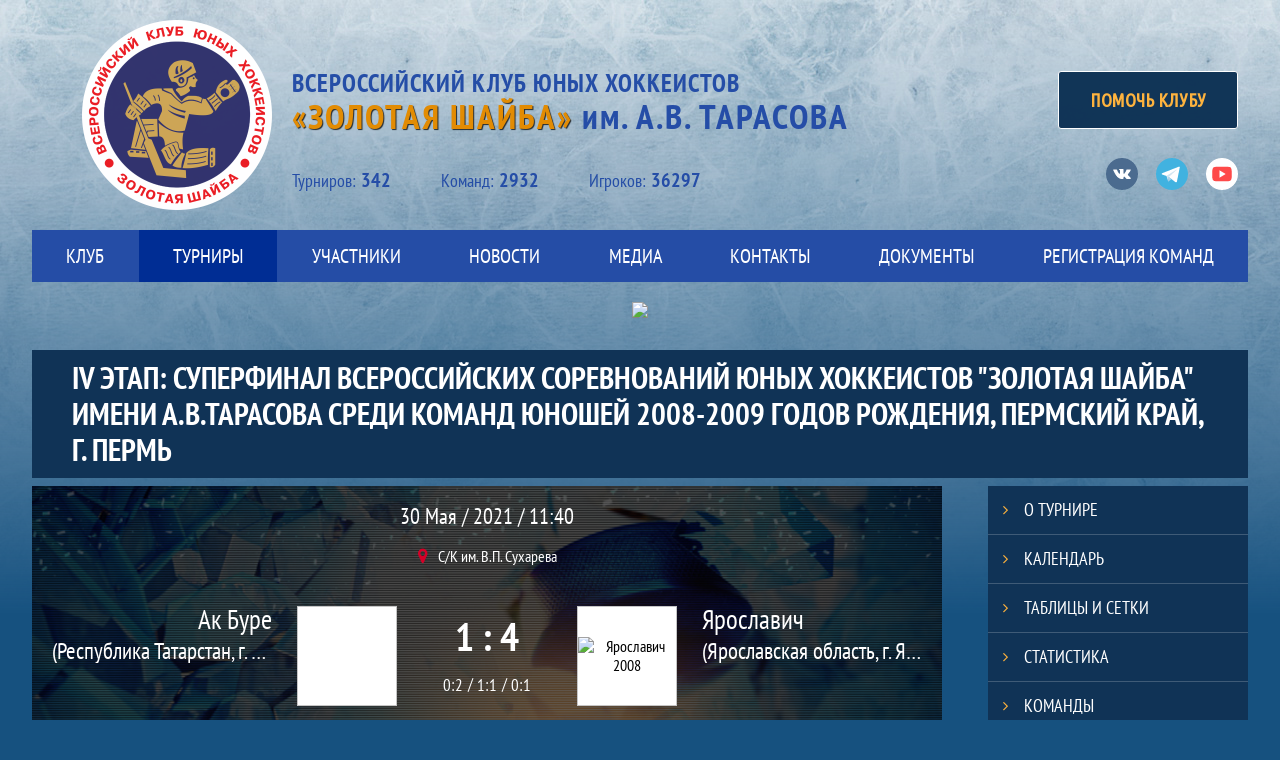

--- FILE ---
content_type: text/html; charset=UTF-8
request_url: https://goldenpuck.ru/match/265121/view/render
body_size: 22082
content:

<!DOCTYPE html>
<html lang="ru-RU">

<head>
    <meta charset="UTF-8">
    <meta name="viewport" content="width=1216" />
    <meta name="csrf-param" content="_csrf">
    <meta name="csrf-token" content="RlNHclBZNXksBwwIaAl0KXIfLzgIAHwNchZ1H2McfDB3PSIZIxdHMA==">
        <title>Золотая шайба</title>
    <!-- Yandex.Metrika counter -->
    <script type="text/javascript" >
        (function(d, w, c) {
            (w[c] = w[c] || []).push(function() {
                try {
                    w.yaCounter12900505 = new Ya.Metrika({
                        id                 : 12900505,
                        clickmap           : true,
                        trackLinks         : true,
                        accurateTrackBounce: true,
                        webvisor           : true
                    });
                } catch (e) {
                }
            });
            var n = d.getElementsByTagName("script")[0], s = d.createElement("script"), f = function() {
                n.parentNode.insertBefore(s, n);
            };
            s.type = "text/javascript";
            s.async = true;
            s.src = "https://mc.yandex.ru/metrika/watch.js";
            if (w.opera == "[object Opera]") {
                d.addEventListener("DOMContentLoaded", f, false);
            } else {
                f();
            }
        })(document, window, "yandex_metrika_callbacks");
    </script>
    <noscript><div><img src="https://mc.yandex.ru/watch/12900505" style="position:absolute; left:-9999px;" alt="" /></div></noscript>
    <!-- /Yandex.Metrika counter -->
    <link type="image/png" href="/img/favicon.ico" rel="icon">
<link href="/plugins/font-awesome/css/font-awesome.min.css?v=1648120083" rel="stylesheet">
<link href="/css/normalize.css?v=1648120083" rel="stylesheet">
<link href="/css/fonts.css?v=1648120083" rel="stylesheet">
<link href="https://fonts.googleapis.com/css?family=Fira+Sans+Extra+Condensed:300|Open+Sans:700|PT+Sans+Narrow:400,700|Ubuntu+Condensed&amp;amp;subset=cyrillic" rel="stylesheet">
<link href="/css/style.css?v=1644602023" rel="stylesheet">
<link href="/plugins/unitegallery/css/unite-gallery.css?v=1648120083" rel="stylesheet">
<link href="/plugins/slick/slick.css?v=1648120083" rel="stylesheet"></head>

<body class="body">
        <header class="header">
    <div class="header__container">
        <div class="header__wrapper">
            <div class="header__top">
                <a class="header__logo" href="/">
                    <img src="/img/logo_zshr.png" width="190" height="190" alt="Логотип клуба Золотая шайба">
                </a>
                <div class="header__top-wrapper">
                    <p class="header__title">Всероссийский клуб юных хоккеистов<br><span class="header__gold">&#171;Золотая шайба&#187;</span><span class="header__name"> им. А.В. ТАРАСОВА</span></p>
                    <ul class="header__stats">
                        <li class="header__stats-item">Турниров:<span class="header__stats-item-count">342</span></li>
                        <li class="header__stats-item">Kоманд:<span class="header__stats-item-count">2932</span></li>
                        <li class="header__stats-item">Игроков:<span class="header__stats-item-count">36297</span></li>
                    </ul>
                </div>
                <div class="header__right-wrapper">
                    <a class="button button-sm link link--header" href="/donate">ПОМОЧЬ КЛУБУ</a>
                    
                        <ul class="social">
                    <li class="social__item social__item--vk">
                <a class="social__link social__link--vk" href="https://vk.com/goldenpuckclub" target="_blank">
                    <svg class="svg-icon--vk" width="18" height="18" version="1.1" xmlns="http://www.w3.org/2000/svg"
                         xmlns:xlink="http://www.w3.org/1999/xlink" x="0px" y="0px" viewBox="0 0 1000 1000"
                         enable-background="new 0 0 1000 1000" xml:space="preserve">
                        <metadata> Svg Vector Icons : http://www.onlinewebfonts.com/icon</metadata>
                        <g><g id="e6c6b53d3c8160b22dad35a0f710525a"><path d="M985.9,763.3c-11.3,12.8-41.5,15.6-41.5,15.6h-161c0,0-22.5,5.3-62.3-36.4c-27.4-28.6-55.5-70.8-77.9-88.3c-13.4-10.5-26-5.2-26-5.2s-23.5,1.1-26,26c-4.4,43.6-10.4,67.5-10.4,67.5s-2.9,18.4-10.4,26c-8,8-20.8,10.4-20.8,10.4S327.4,829,154.9,550.3C30.4,349.3,14.7,290.7,14.7,290.7s-10.6-14.2,0-31.2c11.1-17.9,26-15.6,26-15.6h145.4c0,0,16.1,1.7,26,10.4c10.8,9.5,15.6,26,15.6,26s31.9,77.1,67.5,135c49.3,80.1,72.7,72.7,72.7,72.7s42.5-11.8,15.6-192.2c-3.7-24.9-51.9-31.2-51.9-31.2s-0.4-21.5,10.4-31.2c12.4-11,26-10.4,26-10.4s21.6-3.8,98.7-5.2c39-0.7,67.5,0,67.5,0s19-0.6,41.5,15.6c10.9,7.8,10.4,26,10.4,26s-4.6,130.1,0,197.4c2,28.9,15.6,31.2,15.6,31.2s14.6,11.3,72.7-72.7c36.8-53.2,67.5-129.8,67.5-129.8s7.6-21.9,15.6-31.2c7.6-8.9,20.8-10.4,20.8-10.4h187c0,0,11.5-0.4,15.6,10.4c3.7,9.9,0,31.2,0,31.2s-2,23.5-20.8,51.9C915.7,404.5,830.1,514,830.1,514s-6.4,14.9-5.2,26c1.4,12.2,10.4,20.8,10.4,20.8s64.5,58.4,109.1,109.1c24.1,27.4,41.5,62.3,41.5,62.3S995.1,752.9,985.9,763.3z"></path></g></g>
                    </svg>
                    <span class="visually-hidden">Вконтакте</span>
                </a>
            </li>
                            <li class="social__item social__item--tg">
                <a class="social__link social__link--fb" href="https://t.me/golden_puck" target="_blank">
                <svg class="svg-icon--instagram" width="36" height="36" version="1.1" xmlns="http://www.w3.org/2000/svg" xmlns:xlink="http://www.w3.org/1999/xlink" x="" y="" viewBox="0 0 256 256" enable-background="">
                        <g>
                            <path d="M128,0 C57.307,0 0,57.307 0,128 L0,128 C0,198.693 57.307,256 128,256 L128,256 C198.693,256 256,198.693 256,128 L256,128 C256,57.307 198.693,0 128,0 L128,0 Z" fill="#40B3E0"></path>
				            <path d="M190.2826,73.6308 L167.4206,188.8978 C167.4206,188.8978 164.2236,196.8918 155.4306,193.0548 L102.6726,152.6068 L83.4886,143.3348 L51.1946,132.4628 C51.1946,132.4628 46.2386,130.7048 45.7586,126.8678 C45.2796,123.0308 51.3546,120.9528 51.3546,120.9528 L179.7306,70.5928 C179.7306,70.5928 190.2826,65.9568 190.2826,73.6308" fill="#FFFFFF"></path>
				            <path d="M98.6178,187.6035 C98.6178,187.6035 97.0778,187.4595 95.1588,181.3835 C93.2408,175.3085 83.4888,143.3345 83.4888,143.3345 L161.0258,94.0945 C161.0258,94.0945 165.5028,91.3765 165.3428,94.0945 C165.3428,94.0945 166.1418,94.5735 163.7438,96.8115 C161.3458,99.0505 102.8328,151.6475 102.8328,151.6475" fill="#D2E5F1"></path>
				            <path d="M122.9015,168.1154 L102.0335,187.1414 C102.0335,187.1414 100.4025,188.3794 98.6175,187.6034 L102.6135,152.2624" fill="#B5CFE4"></path>
                        </g>
                    </svg>
                    <span class="visually-hidden">Телеграм</span>
                </a>
            </li>
               
                    <li class="social__item social__item--youtube">
                <a class="social__link social__link--youtube" href="https://www.youtube.com/c/GoldenPuckClub" target="_blank">
                    <svg class="svg-icon--youtube" width="20" height="20" version="1.1" xmlns="http://www.w3.org/2000/svg"
                         xmlns:xlink="http://www.w3.org/1999/xlink" x="0px" y="0px" viewBox="0 0 1000 1000"
                         enable-background="new 0 0 1000 1000" xml:space="preserve">
                        <metadata> Svg Vector Icons : http://www.onlinewebfonts.com/icon</metadata>
                        <g><g transform="translate(0.000000,228.000000) scale(0.100000,-0.100000)"><path d="M2952.4,909.6c-971.8-32.5-1569.8-81.3-1787.6-146.3c-490.8-146.3-793-539.5-923-1199.3C76.1-1274.4,50.1-3569,193.1-4726c91-734.6,334.8-1186.3,757.3-1391c403-198.3,1342.3-260,4033.4-263.3c1823.3,0,3139.6,39,3623.9,113.8c705.3,110.5,1082.3,594.8,1199.3,1540.6c143,1157,117,3451.6-48.8,4290.1c-126.7,656.5-416,1036.8-906.8,1196C8393.1,909.6,5292.5,987.6,2952.4,909.6z M5367.2-1833.5c799.5-477.8,1452.8-880.8,1452.8-893.8c0-13-653.3-416-1452.8-893.8c-802.8-481-1488.5-893.8-1527.5-919.8l-74.7-45.5v1859v1859.1l74.7-45.5C3878.7-939.7,4564.5-1352.5,5367.2-1833.5z"></path></g></g>
                    </svg>
                    <span class="visually-hidden">Ютуб</span>
                </a>
            </li>
            </ul>
                </div>
            </div>
        </div>
        <nav id="SamMainMenu" class="navigation"><div class="navigation__wrapper"><ul class="navigation__list"><li class="navigation__unit js-drop-menu"><a class="navigation__unit-link" href="/about"><span class="navigation__unit-container">КЛУБ</span></a><div class="drop-menu-wrapper"><ul class="drop-menu"><li class="drop-menu__item"><a class="drop-menu__item-link" href="/redaction/16/page/view">ГОДОВОЙ ОТЧЁТ 2021</a></li>
<li class="drop-menu__item"><a class="drop-menu__item-link" href="/redaction/7/page/view">Правление </a></li>
<li class="drop-menu__item"><a class="drop-menu__item-link" href="/redaction/8/page/view">Регионы</a></li>
<li class="drop-menu__item"><a class="drop-menu__item-link" href="/redaction/5/page/view">Тарасов А. В.</a></li>
<li class="drop-menu__item"><a class="drop-menu__item-link" href="/redaction/6/page/view">Ромишевский И.А.</a></li>
<li class="drop-menu__item"><a class="drop-menu__item-link" href="/redaction/11/page/view">Петров В.В.</a></li>
<li class="drop-menu__item"><a class="drop-menu__item-link" href="/partners">Партнеры</a></li></ul></div></li>
<li class="navigation__unit js-drop-menu navigation__unit--active"><a class="navigation__unit-link" href="/tournaments"><span class="navigation__unit-container">Турниры</span></a><div class="drop-menu-wrapper"><ul class="drop-menu"><li class="drop-menu__item"><a class="drop-menu__item-link" href="/tournaments?category_id=3">ТРАДИЦИОННЫЕ ТУРНИРЫ КЛУБА</a></li>
<li class="drop-menu__item"><a class="drop-menu__item-link" href="/tournaments?category_id=2">Золотое Кольцо</a></li>
<li class="drop-menu__item"><a class="drop-menu__item-link" href="/tournaments?category_id=6">Турниры серии MASTERS</a></li>
<li class="drop-menu__item"><a class="drop-menu__item-link" href="/tournaments?category_id=7">ОТЦЫ И ДЕТИ</a></li>
<li class="drop-menu__item"><a class="drop-menu__item-link" href="/tournaments?category_id=1">ЗОЛОТАЯ ШАЙБА (ФИНАЛЫ)</a></li>
<li class="drop-menu__item"><a class="drop-menu__item-link" href="/tournaments?category_id=4">ЗОЛОТАЯ ШАЙБА (II ЭТАП)</a></li>
<li class="drop-menu__item"><a class="drop-menu__item-link" href="/tournaments?category_id=5">ЗОЛОТАЯ ШАЙБА (I ЭТАП)</a></li></ul></div></li>
<li class="navigation__unit js-drop-menu"><a class="navigation__unit-link" href="/participants/players"><span class="navigation__unit-container">Участники</span></a><div class="drop-menu-wrapper"><ul class="drop-menu"><li class="drop-menu__item"><a class="drop-menu__item-link" href="/participants/teams">Команды</a></li>
<li class="drop-menu__item"><a class="drop-menu__item-link" href="/participants/players">Игроки</a></li>
<li class="drop-menu__item"><a class="drop-menu__item-link" href="/participants/coaches">Тренеры</a></li></ul></div></li>
<li class="navigation__unit"><a class="navigation__unit-link" href="/posts"><span class="navigation__unit-container">Новости</span></a></li>
<li class="navigation__unit js-drop-menu"><a class="navigation__unit-link" href="/photos"><span class="navigation__unit-container">Медиа</span></a><div class="drop-menu-wrapper"><ul class="drop-menu"><li class="drop-menu__item"><a class="drop-menu__item-link" href="/photos">Фото</a></li>
<li class="drop-menu__item"><a class="drop-menu__item-link" href="/videos">Видео</a></li>
<li class="drop-menu__item"><a class="drop-menu__item-link" href="/photos/history">История</a></li></ul></div></li>
<li class="navigation__unit"><a class="navigation__unit-link" href="/contacts"><span class="navigation__unit-container">КОНТАКТЫ</span></a></li>
<li class="navigation__unit"><a class="navigation__unit-link" href="/documents"><span class="navigation__unit-container">Документы</span></a></li>
<li class="navigation__unit"><a class="navigation__unit-link" href="/application"><span class="navigation__unit-container">РЕГИСТРАЦИЯ КОМАНД</span></a></li></ul></div></nav>                                        <div class="banner-wrapper">
                            <ul class="js-slick banner" data-infinite="true" data-autoplay="true" data-autoplay-speed="3000" data-swipe="false" style="
                margin-top: 20px;                            ">
                                    <li>
                        <a href="https://iihac.com/training/" class="banner" target="_blank">
                            <img src="https://hb.bizmrg.com/st.zshr.ru/banner_image/37/image/623321a2d74b5_1216.jpg">
                        </a>
                    </li>
                                    <li>
                        <a href="http://podari-zhizn.ru/" class="banner" target="_blank">
                            <img src="https://hb.bizmrg.com/st.zshr.ru/banner_image/36/image/63122d72a78e0_1216.jpg">
                        </a>
                    </li>
                                    <li>
                        <a href="https://iihac.com/training/" class="banner" target="_blank">
                            <img src="https://hb.bizmrg.com/st.zshr.ru/banner_image/38/image/623323bf627a2_1216.jpg">
                        </a>
                    </li>
                                    <li>
                        <a href="https://t.me/golden_puck" class="banner" target="_blank">
                            <img src="https://hb.bizmrg.com/st.zshr.ru/banner_image/35/image/622e064472864_1216.jpg">
                        </a>
                    </li>
                            </ul>
                            </div>
                </div>
    <div class="header__line"></div>
</header>

    <main>

                    
<section class="tournament">
    <div class="tournament-wrapper">
        <h2 class="tournament__title">IV этап: Суперфинал Всероссийских соревнований юных хоккеистов "Золотая шайба" имени А.В.Тарасова среди команд юношей 2008-2009 годов рождения, Пермский край, г. Пермь</h2>
    </div>
</section>

        
        
        <div class="wrapper-zshr">
            <div class="main-container main-container--inner">

                <div class="main-content">
                    


<section class="match">
    <h3 class="visually-hidden">Матч</h3>
    <section class="match-promo ">         <div class="match-promo-unit match-promo-unit--active" style="background-image: url('/assets/dca41c27/hockey_match_cover_cover.png');">
            <p class="match-promo__date-time ">
                30 Мая / 2021 / 11:40            </p>
                            <div class="match-promo__place-wrapper">
                    <p class="match-promo__place" title="С/К им. В.П. Сухарева, г. Пермь, ш. Космонавтов 158а">С/К им. В.П. Сухарева</p>
                                    </div>
                        <div class="match-promo__score-wrapper">
                <div class="match-promo__team-content match-promo__team-content--right">
                    <div class="match-promo__team-text match-promo__team-text--right">
                        <a class="match-promo__team-name" href="/team/29545" title="Ак Буре">
                            Ак Буре                        </a>
                                                    <p class="match-promo__team-region">(Республика Татарстан, г. Казань)</p>
                                            </div>
                                                        </div>
                <a class="match-promo__team-logo" href="/team/29545">
                    <img class="match-promo__team-img" src="https://hb.bizmrg.com/st.zshr.ru/team/29545/logo/5c262612e8ab7_100x100.jpg" alt=""Ак Буре" 2008г.р">
                </a>
                <div class="match-promo__score">
                    <div class="match-promo__score-main">
                        1 : 4                    </div>
                                        <div class="match-promo__score-details">
                        
                            <div class="match-promo__score-detail" title="Счёт в первом периоде">0:2</div>
                        
                            <div class="match-promo__score-detail" title="Счёт во втором периоде">1:1</div>
                        
                            <div class="match-promo__score-detail" title="Счёт в третьем периоде">0:1</div>
                                                                                            </div>
                </div>
                <a class="match-promo__team-logo" href="/team/31390">
                    <img class="match-promo__team-img" src="https://hb.bizmrg.com/st.zshr.ru/team/31390/logo/6023e6ffe8304_100x100.jpg" alt="Ярославич 2008">
                </a>
                <div class="match-promo__team-content match-promo__team-content--left">
                    <div class="match-promo__team-text match-promo__team-text--left">
                        <a class="match-promo__team-name" href="/team/31390" title="Ярославич">
                            Ярославич                        </a>
                                                    <p class="match-promo__team-region">(Ярославская область, г. Ярославль)</p>
                                            </div>
                                                        </div>
            </div>
            <div class="match-promo__tournament-wrapper">
                <a class="match-promo__tournament" href="/tournament/4131">
                    Суперфинал 08-09                </a>
                                    <a class="match-promo__round-group" href="/tournament/4131/tables?round_id=12153">
                        Группа B                    </a>
                            </div>
        </div>
    </section>
</section>
<section class="tabs tabs--match">
        <div class="tabs__navigation">
        <ul class="tabs__list js-tabs" data-cont-id="match-tabs-content">
                        <li class="tabs__item " data-tab-id="match-protocol">
                <a class="tabs__text">
                    <span class="tabs__text-container">Протокол</span>
                </a>
            </li>
                            <li class="tabs__item tabs--active js-active" data-tab-id="match-timeline">
                    <a class="tabs__text">
                        <span class="tabs__text-container">События</span>
                    </a>
                </li>
                                                                <li class="tabs__item " data-tab-id="match-videos">
                    <a class="tabs__text">
                        <span class="tabs__text-container">Видео                    </a>
                </li>
                    </ul>
    </div>
    <div class="tabs__content" id="match-tabs-content">
                <div id="match-protocol" class="tabs__pane js-tab-cont " style="display: none;">
            <div class="match-protocol">
    <div class="match-protocol__top">
    <a class="match-protocol__team-logo match-protocol__team-logo--margin-right" href="/team/29545">
        <img class="match-protocol__team-img" src="https://hb.bizmrg.com/st.zshr.ru/team/29545/logo/5c262612e8ab7_100x100.jpg" width="58" height="58" alt=""Ак Буре" 2008г.р">
    </a>
    <a class="match-protocol__team-name match-protocol__team-name--left" href="/team/29545" title="Ак Буре">
        Ак Буре    </a>
            <p class="match-protocol__title">Составы команд</p>
        <a class="match-protocol__team-name match-protocol__team-name--right" href="/team/31390" title="Ярославич">
        Ярославич    </a>
    <a class="match-protocol__team-logo match-protocol__team-logo--margin-left" href="/team/31390">
        <img class="match-protocol__team-img" src="https://hb.bizmrg.com/st.zshr.ru/team/31390/logo/6023e6ffe8304_100x100.jpg" width="58" height="58" alt="Ярославич 2008">
    </a>
</div>
    <div class="match-protocol__composition">
                                                        <div class="match-protocol__composition-block">
                        <div class="match-protocol__composition-block-title">
                            <span>Вратари</span>
                            <span>Вратари</span>
                        </div>
                        <div class="match-protocol__teams">
                            <div class="match-protocol__team match-protocol__team--left">
                                                                    <table class="table--amplua-block">
                                        <tr class="match-protocol__row">
                                            <th class="match-protocol__member-number match-protocol__member-number-head">#</th>
                                            <th class="match-protocol__member match-protocol__member-head">Игрок</th>
                                            <th class="match-protocol__member-variable match-protocol__member-variable-head" title="Забитые шайбы">Ш</th>
                                            <th class="match-protocol__member-variable match-protocol__member-variable-head" title="Передачи">АСС</th>
                                            <th class="match-protocol__member-variable match-protocol__member-variable-head" title="Очки">О</th>
                                            <th class="match-protocol__member-variable match-protocol__member-variable-head" title="Плюс/Минус">+/-</th>
                                            <th class="match-protocol__member-variable match-protocol__member-variable-head" title="Штрафное время">Штр</th>
                                        </tr>
                                                                                    <tr class="match-protocol__row">
                                                <td class="match-protocol__member-number">1</td>
                                                <td class="match-protocol__member">
                                                    <a class="match-protocol__member-name" href="/player/174709">Артем Андреев</a>
                                                                                                    </td>
                                                <td class="match-protocol__member-variable" style="color: #999999">0</td>
                                                <td class="match-protocol__member-variable" style="color: #999999">0</td>
                                                <td class="match-protocol__member-variable" style="color: #999999">0</td>
                                                <td class="match-protocol__member-variable" style="color: #999999">0</td>
                                                <td class="match-protocol__member-variable" style="color: #999999">0</td>
                                            </tr>
                                                                                    <tr class="match-protocol__row">
                                                <td class="match-protocol__member-number">39</td>
                                                <td class="match-protocol__member">
                                                    <a class="match-protocol__member-name" href="/player/186637">Роберт Садртдинов</a>
                                                                                                    </td>
                                                <td class="match-protocol__member-variable" style="color: #999999">0</td>
                                                <td class="match-protocol__member-variable" style="color: #999999">0</td>
                                                <td class="match-protocol__member-variable" style="color: #999999">0</td>
                                                <td class="match-protocol__member-variable" style="color: #999999">0</td>
                                                <td class="match-protocol__member-variable" style="color: #999999">0</td>
                                            </tr>
                                                                            </table>
                                                                </div>
                            <div class="match-protocol__team match-protocol__team--right">
                                                                    <table class="table--amplua-block">
                                        <tr class="match-protocol__row">
                                            <th class="match-protocol__member-variable match-protocol__member-variable-head" title="Штрафное время">Штр</th>
                                            <th class="match-protocol__member-variable match-protocol__member-variable-head" title="Плюс/Минус">+/-</th>
                                            <th class="match-protocol__member-variable match-protocol__member-variable-head" title="Очки">О</th>
                                            <th class="match-protocol__member-variable match-protocol__member-variable-head" title="Передачи">АСС</th>
                                            <th class="match-protocol__member-variable match-protocol__member-variable-head" title="Забитые шайбы">Ш</th>
                                            <th class="match-protocol__member match-protocol__member-head">Игрок</th>
                                            <th class="match-protocol__member-number match-protocol__member-number-head">#</th>
                                        </tr>
                                                                                    <tr class="match-protocol__row">
                                                <td class="match-protocol__member-variable" style="color: #999999">0</td>
                                                <td class="match-protocol__member-variable" style="color: #999999">0</td>
                                                <td class="match-protocol__member-variable" style="color: #999999">0</td>
                                                <td class="match-protocol__member-variable" style="color: #999999">0</td>
                                                <td class="match-protocol__member-variable" style="color: #999999">0</td>
                                                <td class="match-protocol__member">
                                                                                                        <a class="match-protocol__member-name" href="/player/198052">Даниил Сон</a>
                                                </td>
                                                <td class="match-protocol__member-number">1</td>
                                            </tr>
                                                                                    <tr class="match-protocol__row">
                                                <td class="match-protocol__member-variable" style="color: #999999">0</td>
                                                <td class="match-protocol__member-variable" style="color: #999999">0</td>
                                                <td class="match-protocol__member-variable" style="color: #999999">0</td>
                                                <td class="match-protocol__member-variable" style="color: #999999">0</td>
                                                <td class="match-protocol__member-variable" style="color: #999999">0</td>
                                                <td class="match-protocol__member">
                                                                                                        <a class="match-protocol__member-name" href="/player/192287">Михаил Балдыч</a>
                                                </td>
                                                <td class="match-protocol__member-number">69</td>
                                            </tr>
                                                                            </table>
                                                                </div>
                        </div>
                    </div>
                                                                <div class="match-protocol__composition-block">
                        <div class="match-protocol__composition-block-title">
                            <span>Защита</span>
                            <span>Защита</span>
                        </div>
                        <div class="match-protocol__teams">
                            <div class="match-protocol__team match-protocol__team--left">
                                                                    <table class="table--amplua-block">
                                        <tr class="match-protocol__row">
                                            <th class="match-protocol__member-number match-protocol__member-number-head">#</th>
                                            <th class="match-protocol__member match-protocol__member-head">Игрок</th>
                                            <th class="match-protocol__member-variable match-protocol__member-variable-head" title="Забитые шайбы">Ш</th>
                                            <th class="match-protocol__member-variable match-protocol__member-variable-head" title="Передачи">АСС</th>
                                            <th class="match-protocol__member-variable match-protocol__member-variable-head" title="Очки">О</th>
                                            <th class="match-protocol__member-variable match-protocol__member-variable-head" title="Плюс/Минус">+/-</th>
                                            <th class="match-protocol__member-variable match-protocol__member-variable-head" title="Штрафное время">Штр</th>
                                        </tr>
                                                                                    <tr class="match-protocol__row">
                                                <td class="match-protocol__member-number">9</td>
                                                <td class="match-protocol__member">
                                                    <a class="match-protocol__member-name" href="/player/175192">Марат Сабитов</a>
                                                                                                    </td>
                                                <td class="match-protocol__member-variable" style="color: #999999">0</td>
                                                <td class="match-protocol__member-variable" style="color: #999999">0</td>
                                                <td class="match-protocol__member-variable" style="color: #999999">0</td>
                                                <td class="match-protocol__member-variable" style="color: #999999">0</td>
                                                <td class="match-protocol__member-variable" >02:00</td>
                                            </tr>
                                                                                    <tr class="match-protocol__row">
                                                <td class="match-protocol__member-number">10</td>
                                                <td class="match-protocol__member">
                                                    <a class="match-protocol__member-name" href="/player/174714">Артур Зулькарнеев</a>
                                                                                                    </td>
                                                <td class="match-protocol__member-variable" style="color: #999999">0</td>
                                                <td class="match-protocol__member-variable" style="color: #999999">0</td>
                                                <td class="match-protocol__member-variable" style="color: #999999">0</td>
                                                <td class="match-protocol__member-variable" style="color: #999999">0</td>
                                                <td class="match-protocol__member-variable" style="color: #999999">0</td>
                                            </tr>
                                                                                    <tr class="match-protocol__row">
                                                <td class="match-protocol__member-number">19</td>
                                                <td class="match-protocol__member">
                                                    <a class="match-protocol__member-name" href="/player/175196">Андрей Топленинов</a>
                                                                                                    </td>
                                                <td class="match-protocol__member-variable" style="color: #999999">0</td>
                                                <td class="match-protocol__member-variable" style="color: #999999">0</td>
                                                <td class="match-protocol__member-variable" style="color: #999999">0</td>
                                                <td class="match-protocol__member-variable" style="color: #999999">0</td>
                                                <td class="match-protocol__member-variable" style="color: #999999">0</td>
                                            </tr>
                                                                                    <tr class="match-protocol__row">
                                                <td class="match-protocol__member-number">29</td>
                                                <td class="match-protocol__member">
                                                    <a class="match-protocol__member-name" href="/player/174712">Тимур Загидуллин</a>
                                                                                                    </td>
                                                <td class="match-protocol__member-variable" style="color: #999999">0</td>
                                                <td class="match-protocol__member-variable" style="color: #999999">0</td>
                                                <td class="match-protocol__member-variable" style="color: #999999">0</td>
                                                <td class="match-protocol__member-variable" style="color: #999999">0</td>
                                                <td class="match-protocol__member-variable" style="color: #999999">0</td>
                                            </tr>
                                                                                    <tr class="match-protocol__row">
                                                <td class="match-protocol__member-number">88</td>
                                                <td class="match-protocol__member">
                                                    <a class="match-protocol__member-name" href="/player/174715">Самир Исрафилов</a>
                                                                                                    </td>
                                                <td class="match-protocol__member-variable" style="color: #999999">0</td>
                                                <td class="match-protocol__member-variable" style="color: #999999">0</td>
                                                <td class="match-protocol__member-variable" style="color: #999999">0</td>
                                                <td class="match-protocol__member-variable" style="color: #999999">0</td>
                                                <td class="match-protocol__member-variable" style="color: #999999">0</td>
                                            </tr>
                                                                                    <tr class="match-protocol__row">
                                                <td class="match-protocol__member-number">95</td>
                                                <td class="match-protocol__member">
                                                    <a class="match-protocol__member-name" href="/player/175201">Эмиль Хафизов</a>
                                                                                                    </td>
                                                <td class="match-protocol__member-variable" style="color: #999999">0</td>
                                                <td class="match-protocol__member-variable" style="color: #999999">0</td>
                                                <td class="match-protocol__member-variable" style="color: #999999">0</td>
                                                <td class="match-protocol__member-variable" style="color: #999999">0</td>
                                                <td class="match-protocol__member-variable" style="color: #999999">0</td>
                                            </tr>
                                                                            </table>
                                                                </div>
                            <div class="match-protocol__team match-protocol__team--right">
                                                                    <table class="table--amplua-block">
                                        <tr class="match-protocol__row">
                                            <th class="match-protocol__member-variable match-protocol__member-variable-head" title="Штрафное время">Штр</th>
                                            <th class="match-protocol__member-variable match-protocol__member-variable-head" title="Плюс/Минус">+/-</th>
                                            <th class="match-protocol__member-variable match-protocol__member-variable-head" title="Очки">О</th>
                                            <th class="match-protocol__member-variable match-protocol__member-variable-head" title="Передачи">АСС</th>
                                            <th class="match-protocol__member-variable match-protocol__member-variable-head" title="Забитые шайбы">Ш</th>
                                            <th class="match-protocol__member match-protocol__member-head">Игрок</th>
                                            <th class="match-protocol__member-number match-protocol__member-number-head">#</th>
                                        </tr>
                                                                                    <tr class="match-protocol__row">
                                                <td class="match-protocol__member-variable" style="color: #999999">0</td>
                                                <td class="match-protocol__member-variable" style="color: #999999">0</td>
                                                <td class="match-protocol__member-variable" style="color: #999999">0</td>
                                                <td class="match-protocol__member-variable" style="color: #999999">0</td>
                                                <td class="match-protocol__member-variable" style="color: #999999">0</td>
                                                <td class="match-protocol__member">
                                                                                                        <a class="match-protocol__member-name" href="/player/198060">Аркадий Нечаев</a>
                                                </td>
                                                <td class="match-protocol__member-number">4</td>
                                            </tr>
                                                                                    <tr class="match-protocol__row">
                                                <td class="match-protocol__member-variable" style="color: #999999">0</td>
                                                <td class="match-protocol__member-variable" style="color: #999999">0</td>
                                                <td class="match-protocol__member-variable" >1</td>
                                                <td class="match-protocol__member-variable" >1</td>
                                                <td class="match-protocol__member-variable" style="color: #999999">0</td>
                                                <td class="match-protocol__member">
                                                                                                        <a class="match-protocol__member-name" href="/player/198059">Кирилл Любутов</a>
                                                </td>
                                                <td class="match-protocol__member-number">13</td>
                                            </tr>
                                                                                    <tr class="match-protocol__row">
                                                <td class="match-protocol__member-variable" >02:00</td>
                                                <td class="match-protocol__member-variable" style="color: #999999">0</td>
                                                <td class="match-protocol__member-variable" style="color: #999999">0</td>
                                                <td class="match-protocol__member-variable" style="color: #999999">0</td>
                                                <td class="match-protocol__member-variable" style="color: #999999">0</td>
                                                <td class="match-protocol__member">
                                                                                                        <a class="match-protocol__member-name" href="/player/198050">Александр Паутов</a>
                                                </td>
                                                <td class="match-protocol__member-number">17</td>
                                            </tr>
                                                                                    <tr class="match-protocol__row">
                                                <td class="match-protocol__member-variable" style="color: #999999">0</td>
                                                <td class="match-protocol__member-variable" style="color: #999999">0</td>
                                                <td class="match-protocol__member-variable" style="color: #999999">0</td>
                                                <td class="match-protocol__member-variable" style="color: #999999">0</td>
                                                <td class="match-protocol__member-variable" style="color: #999999">0</td>
                                                <td class="match-protocol__member">
                                                                                                        <a class="match-protocol__member-name" href="/player/198053">Никита Лащенов</a>
                                                </td>
                                                <td class="match-protocol__member-number">18</td>
                                            </tr>
                                                                                    <tr class="match-protocol__row">
                                                <td class="match-protocol__member-variable" >02:00</td>
                                                <td class="match-protocol__member-variable" style="color: #999999">0</td>
                                                <td class="match-protocol__member-variable" style="color: #999999">0</td>
                                                <td class="match-protocol__member-variable" style="color: #999999">0</td>
                                                <td class="match-protocol__member-variable" style="color: #999999">0</td>
                                                <td class="match-protocol__member">
                                                                                                        <a class="match-protocol__member-name" href="/player/198062">Ярослав Яковлев</a>
                                                </td>
                                                <td class="match-protocol__member-number">97</td>
                                            </tr>
                                                                                    <tr class="match-protocol__row">
                                                <td class="match-protocol__member-variable" style="color: #999999">0</td>
                                                <td class="match-protocol__member-variable" style="color: #999999">0</td>
                                                <td class="match-protocol__member-variable" >1</td>
                                                <td class="match-protocol__member-variable" style="color: #999999">0</td>
                                                <td class="match-protocol__member-variable" >1</td>
                                                <td class="match-protocol__member">
                                                                                                        <a class="match-protocol__member-name" href="/player/198056">Теймур Гусейнов</a>
                                                </td>
                                                <td class="match-protocol__member-number">99</td>
                                            </tr>
                                                                            </table>
                                                                </div>
                        </div>
                    </div>
                                                                <div class="match-protocol__composition-block">
                        <div class="match-protocol__composition-block-title">
                            <span>Нападение</span>
                            <span>Нападение</span>
                        </div>
                        <div class="match-protocol__teams">
                            <div class="match-protocol__team match-protocol__team--left">
                                                                    <table class="table--amplua-block">
                                        <tr class="match-protocol__row">
                                            <th class="match-protocol__member-number match-protocol__member-number-head">#</th>
                                            <th class="match-protocol__member match-protocol__member-head">Игрок</th>
                                            <th class="match-protocol__member-variable match-protocol__member-variable-head" title="Забитые шайбы">Ш</th>
                                            <th class="match-protocol__member-variable match-protocol__member-variable-head" title="Передачи">АСС</th>
                                            <th class="match-protocol__member-variable match-protocol__member-variable-head" title="Очки">О</th>
                                            <th class="match-protocol__member-variable match-protocol__member-variable-head" title="Плюс/Минус">+/-</th>
                                            <th class="match-protocol__member-variable match-protocol__member-variable-head" title="Штрафное время">Штр</th>
                                        </tr>
                                                                                    <tr class="match-protocol__row">
                                                <td class="match-protocol__member-number">7</td>
                                                <td class="match-protocol__member">
                                                    <a class="match-protocol__member-name" href="/player/187479">Ильнур Фатхуллин</a>
                                                                                                    </td>
                                                <td class="match-protocol__member-variable" style="color: #999999">0</td>
                                                <td class="match-protocol__member-variable" >1</td>
                                                <td class="match-protocol__member-variable" >1</td>
                                                <td class="match-protocol__member-variable" style="color: #999999">0</td>
                                                <td class="match-protocol__member-variable" >02:00</td>
                                            </tr>
                                                                                    <tr class="match-protocol__row">
                                                <td class="match-protocol__member-number">27</td>
                                                <td class="match-protocol__member">
                                                    <a class="match-protocol__member-name" href="/player/175182">Аскар Литвин</a>
                                                                                                    </td>
                                                <td class="match-protocol__member-variable" style="color: #999999">0</td>
                                                <td class="match-protocol__member-variable" style="color: #999999">0</td>
                                                <td class="match-protocol__member-variable" style="color: #999999">0</td>
                                                <td class="match-protocol__member-variable" style="color: #999999">0</td>
                                                <td class="match-protocol__member-variable" style="color: #999999">0</td>
                                            </tr>
                                                                                    <tr class="match-protocol__row">
                                                <td class="match-protocol__member-number">48</td>
                                                <td class="match-protocol__member">
                                                    <a class="match-protocol__member-name" href="/player/186641">Расул Кабиров</a>
                                                                                                    </td>
                                                <td class="match-protocol__member-variable" style="color: #999999">0</td>
                                                <td class="match-protocol__member-variable" style="color: #999999">0</td>
                                                <td class="match-protocol__member-variable" style="color: #999999">0</td>
                                                <td class="match-protocol__member-variable" style="color: #999999">0</td>
                                                <td class="match-protocol__member-variable" style="color: #999999">0</td>
                                            </tr>
                                                                                    <tr class="match-protocol__row">
                                                <td class="match-protocol__member-number">58</td>
                                                <td class="match-protocol__member">
                                                    <a class="match-protocol__member-name" href="/player/175195">Карим Сафин</a>
                                                                                                    </td>
                                                <td class="match-protocol__member-variable" style="color: #999999">0</td>
                                                <td class="match-protocol__member-variable" style="color: #999999">0</td>
                                                <td class="match-protocol__member-variable" style="color: #999999">0</td>
                                                <td class="match-protocol__member-variable" style="color: #999999">0</td>
                                                <td class="match-protocol__member-variable" >02:00</td>
                                            </tr>
                                                                                    <tr class="match-protocol__row">
                                                <td class="match-protocol__member-number">71</td>
                                                <td class="match-protocol__member">
                                                    <a class="match-protocol__member-name" href="/player/175202">Камиль Шарифуллин</a>
                                                                                                    </td>
                                                <td class="match-protocol__member-variable" style="color: #999999">0</td>
                                                <td class="match-protocol__member-variable" style="color: #999999">0</td>
                                                <td class="match-protocol__member-variable" style="color: #999999">0</td>
                                                <td class="match-protocol__member-variable" style="color: #999999">0</td>
                                                <td class="match-protocol__member-variable" style="color: #999999">0</td>
                                            </tr>
                                                                                    <tr class="match-protocol__row">
                                                <td class="match-protocol__member-number">87</td>
                                                <td class="match-protocol__member">
                                                    <a class="match-protocol__member-name" href="/player/179259">Амир Фазуллин</a>
                                                                                                    </td>
                                                <td class="match-protocol__member-variable" >1</td>
                                                <td class="match-protocol__member-variable" style="color: #999999">0</td>
                                                <td class="match-protocol__member-variable" >1</td>
                                                <td class="match-protocol__member-variable" style="color: #999999">0</td>
                                                <td class="match-protocol__member-variable" style="color: #999999">0</td>
                                            </tr>
                                                                                    <tr class="match-protocol__row">
                                                <td class="match-protocol__member-number">92</td>
                                                <td class="match-protocol__member">
                                                    <a class="match-protocol__member-name" href="/player/186643">Роберт Хасанов</a>
                                                                                                    </td>
                                                <td class="match-protocol__member-variable" style="color: #999999">0</td>
                                                <td class="match-protocol__member-variable" style="color: #999999">0</td>
                                                <td class="match-protocol__member-variable" style="color: #999999">0</td>
                                                <td class="match-protocol__member-variable" style="color: #999999">0</td>
                                                <td class="match-protocol__member-variable" >02:00</td>
                                            </tr>
                                                                                    <tr class="match-protocol__row">
                                                <td class="match-protocol__member-number">96</td>
                                                <td class="match-protocol__member">
                                                    <a class="match-protocol__member-name" href="/player/174515">Мансур Аюкасов</a>
                                                                                                    </td>
                                                <td class="match-protocol__member-variable" style="color: #999999">0</td>
                                                <td class="match-protocol__member-variable" style="color: #999999">0</td>
                                                <td class="match-protocol__member-variable" style="color: #999999">0</td>
                                                <td class="match-protocol__member-variable" style="color: #999999">0</td>
                                                <td class="match-protocol__member-variable" style="color: #999999">0</td>
                                            </tr>
                                                                                    <tr class="match-protocol__row">
                                                <td class="match-protocol__member-number">99</td>
                                                <td class="match-protocol__member">
                                                    <a class="match-protocol__member-name" href="/player/175198">Лев Уханов</a>
                                                                                                    </td>
                                                <td class="match-protocol__member-variable" style="color: #999999">0</td>
                                                <td class="match-protocol__member-variable" style="color: #999999">0</td>
                                                <td class="match-protocol__member-variable" style="color: #999999">0</td>
                                                <td class="match-protocol__member-variable" style="color: #999999">0</td>
                                                <td class="match-protocol__member-variable" style="color: #999999">0</td>
                                            </tr>
                                                                            </table>
                                                                </div>
                            <div class="match-protocol__team match-protocol__team--right">
                                                                    <table class="table--amplua-block">
                                        <tr class="match-protocol__row">
                                            <th class="match-protocol__member-variable match-protocol__member-variable-head" title="Штрафное время">Штр</th>
                                            <th class="match-protocol__member-variable match-protocol__member-variable-head" title="Плюс/Минус">+/-</th>
                                            <th class="match-protocol__member-variable match-protocol__member-variable-head" title="Очки">О</th>
                                            <th class="match-protocol__member-variable match-protocol__member-variable-head" title="Передачи">АСС</th>
                                            <th class="match-protocol__member-variable match-protocol__member-variable-head" title="Забитые шайбы">Ш</th>
                                            <th class="match-protocol__member match-protocol__member-head">Игрок</th>
                                            <th class="match-protocol__member-number match-protocol__member-number-head">#</th>
                                        </tr>
                                                                                    <tr class="match-protocol__row">
                                                <td class="match-protocol__member-variable" style="color: #999999">0</td>
                                                <td class="match-protocol__member-variable" style="color: #999999">0</td>
                                                <td class="match-protocol__member-variable" >2</td>
                                                <td class="match-protocol__member-variable" >2</td>
                                                <td class="match-protocol__member-variable" style="color: #999999">0</td>
                                                <td class="match-protocol__member">
                                                                                                        <a class="match-protocol__member-name" href="/player/198055">Артём Сосин</a>
                                                </td>
                                                <td class="match-protocol__member-number">7</td>
                                            </tr>
                                                                                    <tr class="match-protocol__row">
                                                <td class="match-protocol__member-variable" style="color: #999999">0</td>
                                                <td class="match-protocol__member-variable" style="color: #999999">0</td>
                                                <td class="match-protocol__member-variable" style="color: #999999">0</td>
                                                <td class="match-protocol__member-variable" style="color: #999999">0</td>
                                                <td class="match-protocol__member-variable" style="color: #999999">0</td>
                                                <td class="match-protocol__member">
                                                                                                        <a class="match-protocol__member-name" href="/player/180303">Артём Белоусов</a>
                                                </td>
                                                <td class="match-protocol__member-number">11</td>
                                            </tr>
                                                                                    <tr class="match-protocol__row">
                                                <td class="match-protocol__member-variable" style="color: #999999">0</td>
                                                <td class="match-protocol__member-variable" style="color: #999999">0</td>
                                                <td class="match-protocol__member-variable" style="color: #999999">0</td>
                                                <td class="match-protocol__member-variable" style="color: #999999">0</td>
                                                <td class="match-protocol__member-variable" style="color: #999999">0</td>
                                                <td class="match-protocol__member">
                                                                                                        <a class="match-protocol__member-name" href="/player/198084">Даниил Молчанович</a>
                                                </td>
                                                <td class="match-protocol__member-number">16</td>
                                            </tr>
                                                                                    <tr class="match-protocol__row">
                                                <td class="match-protocol__member-variable" style="color: #999999">0</td>
                                                <td class="match-protocol__member-variable" style="color: #999999">0</td>
                                                <td class="match-protocol__member-variable" >2</td>
                                                <td class="match-protocol__member-variable" style="color: #999999">0</td>
                                                <td class="match-protocol__member-variable" >2</td>
                                                <td class="match-protocol__member">
                                                                                                            <div class="match-protocol__member-captain-wrapper">
                                                            <span class="match-protocol__member-captain">(к)</span>
                                                        </div>
                                                                                                        <a class="match-protocol__member-name" href="/player/198061">Никита Шилов</a>
                                                </td>
                                                <td class="match-protocol__member-number">39</td>
                                            </tr>
                                                                                    <tr class="match-protocol__row">
                                                <td class="match-protocol__member-variable" style="color: #999999">0</td>
                                                <td class="match-protocol__member-variable" style="color: #999999">0</td>
                                                <td class="match-protocol__member-variable" style="color: #999999">0</td>
                                                <td class="match-protocol__member-variable" style="color: #999999">0</td>
                                                <td class="match-protocol__member-variable" style="color: #999999">0</td>
                                                <td class="match-protocol__member">
                                                                                                        <a class="match-protocol__member-name" href="/player/198087">Александр Ананьев</a>
                                                </td>
                                                <td class="match-protocol__member-number">58</td>
                                            </tr>
                                                                                    <tr class="match-protocol__row">
                                                <td class="match-protocol__member-variable" style="color: #999999">0</td>
                                                <td class="match-protocol__member-variable" style="color: #999999">0</td>
                                                <td class="match-protocol__member-variable" style="color: #999999">0</td>
                                                <td class="match-protocol__member-variable" style="color: #999999">0</td>
                                                <td class="match-protocol__member-variable" style="color: #999999">0</td>
                                                <td class="match-protocol__member">
                                                                                                        <a class="match-protocol__member-name" href="/player/198063">Архип Моисеев</a>
                                                </td>
                                                <td class="match-protocol__member-number">72</td>
                                            </tr>
                                                                                    <tr class="match-protocol__row">
                                                <td class="match-protocol__member-variable" style="color: #999999">0</td>
                                                <td class="match-protocol__member-variable" style="color: #999999">0</td>
                                                <td class="match-protocol__member-variable" >1</td>
                                                <td class="match-protocol__member-variable" style="color: #999999">0</td>
                                                <td class="match-protocol__member-variable" >1</td>
                                                <td class="match-protocol__member">
                                                                                                        <a class="match-protocol__member-name" href="/player/198057">Никита Ступар</a>
                                                </td>
                                                <td class="match-protocol__member-number">74</td>
                                            </tr>
                                                                                    <tr class="match-protocol__row">
                                                <td class="match-protocol__member-variable" style="color: #999999">0</td>
                                                <td class="match-protocol__member-variable" style="color: #999999">0</td>
                                                <td class="match-protocol__member-variable" >2</td>
                                                <td class="match-protocol__member-variable" >2</td>
                                                <td class="match-protocol__member-variable" style="color: #999999">0</td>
                                                <td class="match-protocol__member">
                                                                                                        <a class="match-protocol__member-name" href="/player/198051">Владислав Левченко</a>
                                                </td>
                                                <td class="match-protocol__member-number">77</td>
                                            </tr>
                                                                                    <tr class="match-protocol__row">
                                                <td class="match-protocol__member-variable" style="color: #999999">0</td>
                                                <td class="match-protocol__member-variable" style="color: #999999">0</td>
                                                <td class="match-protocol__member-variable" style="color: #999999">0</td>
                                                <td class="match-protocol__member-variable" style="color: #999999">0</td>
                                                <td class="match-protocol__member-variable" style="color: #999999">0</td>
                                                <td class="match-protocol__member">
                                                                                                        <a class="match-protocol__member-name" href="/player/198054">Георгий Федотов</a>
                                                </td>
                                                <td class="match-protocol__member-number">88</td>
                                            </tr>
                                                                            </table>
                                                                </div>
                        </div>
                    </div>
                                                        <div class="match-protocol__composition-block">
                <div class="match-protocol__composition-block-title">
                    <span>Представители команды</span>
                    <span>Представители команды</span>
                </div>
                <div class="match-protocol__teams">
                    <div class="match-protocol__team match-protocol__team--left">
                        <table class="table--amplua-block">
                            <tr class="match-protocol__row">
                                <th class="match-protocol__member-number match-protocol__member-number-head"></th>
                                <th class="match-protocol__member match-protocol__member-head">Представитель</th>
                                <th class="match-protocol__member match-protocol__member-head match-protocol__member-head--position">Должность</th>
                            </tr>
                                                                                                <tr class="match-protocol__row">
                                        <td class="match-protocol__member-number"></td>
                                        <td class="match-protocol__member">
                                            <a class="match-protocol__member-name match-protocol__member-name--coach" href="/staff/231">
                                                Идиятов Фарид Рахимуллович                                            </a>
                                        </td>
                                        <td class="match-protocol__member match-protocol__member--position" style="color: #999999;">
                                                                            </td>
                                    </tr>
                                                                    <tr class="match-protocol__row">
                                        <td class="match-protocol__member-number"></td>
                                        <td class="match-protocol__member">
                                            <a class="match-protocol__member-name match-protocol__member-name--coach" href="/staff/2015">
                                                Исрафилов Ильнур Хамитович                                            </a>
                                        </td>
                                        <td class="match-protocol__member match-protocol__member--position" style="color: #999999;">
                                                                            </td>
                                    </tr>
                                                                                    </table>
                    </div>
                    <div class="match-protocol__team match-protocol__team--right">
                        <table class="table--amplua-block">
                            <tr class="match-protocol__row">
                                <th class="match-protocol__member match-protocol__member-head match-protocol__member-head--position">Должность</th>
                                <th class="match-protocol__member match-protocol__member-head">Представитель</th>
                                <th class="match-protocol__member-number match-protocol__member-number-head"></th>
                            </tr>
                                                                                                <tr class="match-protocol__row">
                                        <td class="match-protocol__member match-protocol__member--position" style="color: #999999;">
                                                                                    </td>
                                        <td class="match-protocol__member">
                                            <a class="match-protocol__member-name match-protocol__member-name--coach" href="/staff/1836">
                                                Рычков Евгений Алексеевич                                            </a>
                                        </td>
                                        <td class="match-protocol__member-number"></td>
                                    </tr>
                                                                    <tr class="match-protocol__row">
                                        <td class="match-protocol__member match-protocol__member--position" style="color: #999999;">
                                                                                    </td>
                                        <td class="match-protocol__member">
                                            <a class="match-protocol__member-name match-protocol__member-name--coach" href="/staff/873">
                                                Алямшин Андрей Ренатович                                            </a>
                                        </td>
                                        <td class="match-protocol__member-number"></td>
                                    </tr>
                                                                                    </table>
                    </div>
                </div>
            </div>
                                    </div>
</div>
        </div>
                    <div id="match-timeline" class="tabs__pane js-tab-cont tabs__pane--active js-show" >
                
<div class="match-events">
    <div class="match-events__top">
    <a class="match-events__team-logo match-events__team-logo--margin-right" href="/team/29545">
        <img class="match-events__team-img" src="https://hb.bizmrg.com/st.zshr.ru/team/29545/logo/5c262612e8ab7_100x100.jpg" width="58" height="58" alt=""Ак Буре" 2008г.р">
    </a>
    <a class="match-events__team-name match-events__team-name--left" href="/team/29545" title="Ак Буре">
        Ак Буре    </a>
            <p class="match-events__title">События матча</p>
        <a class="match-events__team-name match-events__team-name--right" href="/team/31390" title="Ярославич">
        Ярославич    </a>
    <a class="match-events__team-logo match-events__team-logo--margin-left" href="/team/31390">
        <img class="match-events__team-img" src="https://hb.bizmrg.com/st.zshr.ru/team/31390/logo/6023e6ffe8304_100x100.jpg" width="58" height="58" alt="Ярославич 2008">
    </a>
</div>
                        <div class="match-timeline">
            <div class="match-timeline-inner">
                                                        <div class="match-timeline-inner-period-line" style="width: 283.66666666667px;">
                        <span class="period-time">15'</span>
                    </div>
                                                        <div class="match-timeline-inner-period-line" style="width: 283.66666666667px;">
                        <span class="period-time">15'</span>
                    </div>
                                                        <div class="match-timeline-inner-period-line" style="width: 283.66666666667px;">
                        <span class="period-time">15'</span>
                    </div>
                                                <div class="timeline-events">
                                                                                                                                                <div
                                class="event goal team2 "
                                style="left: 19.111111111111px; z-index: 1"
                                data-id="goal-1"
                                data-type="goal"
                                data-min="1"
                                                                    data-sec="51"
                                                                                                    data-author="Никита Ступар"
                                                                                                data-team="team2"
                                data-zindex="1"
                                                                    data-note="В равных составах"
                                                                                                                                                            >
                                                                <div class="event-cont">
                                    <div class="event-item--puck"></div>
                                </div>
                                <span class="line"></span>
                            </div>
                                                                                                                                        <div
                                class="event goal team2 "
                                style="left: 114.66666666667px; z-index: 6"
                                data-id="goal-2"
                                data-type="goal"
                                data-min="6"
                                                                    data-sec="5"
                                                                                                    data-author="Никита Шилов"
                                                                                                data-team="team2"
                                data-zindex="2"
                                                                    data-note="В большинстве"
                                                                                                                                                            >
                                                                <div class="event-cont">
                                    <div class="event-item--puck"></div>
                                </div>
                                <span class="line"></span>
                            </div>
                                                                                                                                        <div
                                class="event penalty team2 "
                                style="left: 152.88888888889px; z-index: 8"
                                data-id="penalty-3"
                                data-type="penalty"
                                data-min="8"
                                                                    data-sec="48"
                                                                                                    data-author="Александр Паутов"
                                                                                                data-team="team2"
                                data-zindex="3"
                                                                    data-note="Толчок соперника клюшкой"
                                                                                                    data-penalty="120"
                                                                                                                            >
                                                                <div class="event-cont">
                                    <div class="event-item--whistle"></div>
                                </div>
                                <span class="line"></span>
                            </div>
                                                                                                                                        <div
                                class="event goal team2 "
                                style="left: 477.77777777778px; z-index: 25"
                                data-id="goal-4"
                                data-type="goal"
                                data-min="25"
                                                                    data-sec="47"
                                                                                                    data-author="Теймур Гусейнов"
                                                                                                data-team="team2"
                                data-zindex="4"
                                                                    data-note="В равных составах"
                                                                                                                                                            >
                                                                <div class="event-cont">
                                    <div class="event-item--puck"></div>
                                </div>
                                <span class="line"></span>
                            </div>
                                                                                                                                        <div
                                class="event penalty team2 "
                                style="left: 573.33333333333px; z-index: 30"
                                data-id="penalty-5"
                                data-type="penalty"
                                data-min="30"
                                                                    data-sec="59"
                                                                                                    data-author="Ярослав Яковлев"
                                                                                                data-team="team2"
                                data-zindex="5"
                                                                    data-note="Неправильная атака соперника"
                                                                                                    data-penalty="120"
                                                                                                                            >
                                                                <div class="event-cont">
                                    <div class="event-item--whistle"></div>
                                </div>
                                <span class="line"></span>
                            </div>
                                                                                                                                        <div
                                class="event goal team2 "
                                style="left: 821.77777777778px; z-index: 43"
                                data-id="goal-6"
                                data-type="goal"
                                data-min="43"
                                                                    data-sec="47"
                                                                                                    data-author="Никита Шилов"
                                                                                                data-team="team2"
                                data-zindex="6"
                                                                    data-note="В равных составах"
                                                                                                                                                            >
                                                                <div class="event-cont">
                                    <div class="event-item--puck"></div>
                                </div>
                                <span class="line"></span>
                            </div>
                                                                                                                                                                                                    <div
                                class="event penalty team1 "
                                style="left: 76.444444444444px; z-index: 4"
                                data-id="penalty-7"
                                data-type="penalty"
                                data-min="4"
                                                                    data-sec="45"
                                                                                                    data-author="Карим Сафин"
                                                                                                data-team="team1"
                                data-zindex="7"
                                                                    data-note="Толчок соперника на борт"
                                                                                                    data-penalty="120"
                                                                                                                            >
                                                                <div class="event-cont">
                                    <div class="event-item--whistle"></div>
                                </div>
                                <span class="line"></span>
                            </div>
                                                                                                                                        <div
                                class="event penalty team1 "
                                style="left: 114.66666666667px; z-index: 6"
                                data-id="penalty-8"
                                data-type="penalty"
                                data-min="6"
                                                                    data-sec="28"
                                                                                                    data-author="Марат Сабитов"
                                                                                                data-team="team1"
                                data-zindex="8"
                                                                    data-note="Неправильная атака соперника"
                                                                                                    data-penalty="120"
                                                                                                                            >
                                                                <div class="event-cont">
                                    <div class="event-item--whistle"></div>
                                </div>
                                <span class="line"></span>
                            </div>
                                                                                                                                        <div
                                class="event goal team1 "
                                style="left: 458.66666666667px; z-index: 24"
                                data-id="goal-9"
                                data-type="goal"
                                data-min="24"
                                                                    data-sec="57"
                                                                                                    data-author="Амир Фазуллин"
                                                                                                data-team="team1"
                                data-zindex="9"
                                                                    data-note="В равных составах"
                                                                                                                                                            >
                                                                <div class="event-cont">
                                    <div class="event-item--puck"></div>
                                </div>
                                <span class="line"></span>
                            </div>
                                                                                                                                        <div
                                class="event penalty team1 "
                                style="left: 592.44444444444px; z-index: 31"
                                data-id="penalty-10"
                                data-type="penalty"
                                data-min="31"
                                                                    data-sec="44"
                                                                                                    data-author="Роберт Хасанов"
                                                                                                data-team="team1"
                                data-zindex="10"
                                                                    data-note="Атака соперника, не владеющего шайбой"
                                                                                                    data-penalty="120"
                                                                                                                            >
                                                                <div class="event-cont">
                                    <div class="event-item--whistle"></div>
                                </div>
                                <span class="line"></span>
                            </div>
                                                                                                                                        <div
                                class="event penalty team1 "
                                style="left: 783.55555555556px; z-index: 41"
                                data-id="penalty-11"
                                data-type="penalty"
                                data-min="41"
                                                                    data-sec="38"
                                                                                                    data-author="Ильнур Фатхуллин"
                                                                                                data-team="team1"
                                data-zindex="11"
                                                                    data-note="Подножка"
                                                                                                    data-penalty="120"
                                                                                                                            >
                                                                <div class="event-cont">
                                    <div class="event-item--whistle"></div>
                                </div>
                                <span class="line"></span>
                            </div>
                                                                                        </div>
                <div class="clear"></div>
            </div>
        </div>
            <div class="vertical-timeline">
                                                                                                <div class="vertical-timeline__time
                        vertical-timeline__time--first                        "
                    >
                        <ul class="vertical-timeline__event-list">
                            
                                <li class="vertical-timeline__event-item">
                                    <div class="vertical-timeline__event-part vertical-timeline__event-part--left">
                                                                                    <p class="vertical-timeline__title">первый  период</p>
                                                                                <div class="vertical-timeline__event-info vertical-timeline__event-info--left">
                                                                                    </div>
                                    </div>
                                    <div class="vertical-timeline__event-minute">
                                        1' 51''                                    </div>
                                    <div class="vertical-timeline__event-part vertical-timeline__event-part--right">
                                        <div class="vertical-timeline__event-info vertical-timeline__event-info--right">
                                            <div class="event-item event-item--puck" title="Гол"></div><div class="vertical-timeline__event-wrapper">
    <a class="vertical-timeline__event-author" href="/player/198057">
        Никита Ступар    </a>
                            <div class="vertical-timeline__event-assists">
                <a class="vertical-timeline__event-assist" href="/player/198059">
                    Кирилл Любутов                </a>
                            </div>

                <p class="vertical-timeline__event-comment">
        <span class="vertical-timeline__event-comment-text">В равных составах</span>
    </p>
    </div>
                                        </div>
                                                                                    <div class="vertical-timeline__score-wrapper">
                                                <div class="vertical-timeline__score">0 : 1</div>
                                            </div>
                                                                            </div>
                                </li>
                            
                                <li class="vertical-timeline__event-item">
                                    <div class="vertical-timeline__event-part vertical-timeline__event-part--left">
                                                                                <div class="vertical-timeline__event-info vertical-timeline__event-info--left">
                                            <div class="vertical-timeline__event-wrapper">
    <a class="vertical-timeline__event-author" href="/player/175195">
        Карим Сафин    </a>
                <p class="vertical-timeline__event-penalty">
            <span class="vertical-timeline__event-penalty-time">02:00</span>
            <span class="vertical-timeline__event-penalty-text">Толчок соперника на борт</span>
        </p>
    </div>
<div class="event-item event-item--whistle" title="Удаление"></div>                                        </div>
                                    </div>
                                    <div class="vertical-timeline__event-minute">
                                        4' 45''                                    </div>
                                    <div class="vertical-timeline__event-part vertical-timeline__event-part--right">
                                        <div class="vertical-timeline__event-info vertical-timeline__event-info--right">
                                                                                    </div>
                                                                            </div>
                                </li>
                            
                                <li class="vertical-timeline__event-item">
                                    <div class="vertical-timeline__event-part vertical-timeline__event-part--left">
                                                                                <div class="vertical-timeline__event-info vertical-timeline__event-info--left">
                                                                                    </div>
                                    </div>
                                    <div class="vertical-timeline__event-minute">
                                        6' 5''                                    </div>
                                    <div class="vertical-timeline__event-part vertical-timeline__event-part--right">
                                        <div class="vertical-timeline__event-info vertical-timeline__event-info--right">
                                            <div class="event-item event-item--puck" title="Гол"></div><div class="vertical-timeline__event-wrapper">
    <a class="vertical-timeline__event-author" href="/player/198061">
        Никита Шилов    </a>
                            <div class="vertical-timeline__event-assists">
                <a class="vertical-timeline__event-assist" href="/player/198055">
                    Артём Сосин                </a>
                            </div>

                <p class="vertical-timeline__event-comment">
        <span class="vertical-timeline__event-comment-text">В большинстве</span>
    </p>
    </div>
                                        </div>
                                                                                    <div class="vertical-timeline__score-wrapper">
                                                <div class="vertical-timeline__score">0 : 2</div>
                                            </div>
                                                                            </div>
                                </li>
                            
                                <li class="vertical-timeline__event-item">
                                    <div class="vertical-timeline__event-part vertical-timeline__event-part--left">
                                                                                <div class="vertical-timeline__event-info vertical-timeline__event-info--left">
                                            <div class="vertical-timeline__event-wrapper">
    <a class="vertical-timeline__event-author" href="/player/175192">
        Марат Сабитов    </a>
                <p class="vertical-timeline__event-penalty">
            <span class="vertical-timeline__event-penalty-time">02:00</span>
            <span class="vertical-timeline__event-penalty-text">Неправильная атака соперника</span>
        </p>
    </div>
<div class="event-item event-item--whistle" title="Удаление"></div>                                        </div>
                                    </div>
                                    <div class="vertical-timeline__event-minute">
                                        6' 28''                                    </div>
                                    <div class="vertical-timeline__event-part vertical-timeline__event-part--right">
                                        <div class="vertical-timeline__event-info vertical-timeline__event-info--right">
                                                                                    </div>
                                                                            </div>
                                </li>
                            
                                <li class="vertical-timeline__event-item">
                                    <div class="vertical-timeline__event-part vertical-timeline__event-part--left">
                                                                                <div class="vertical-timeline__event-info vertical-timeline__event-info--left">
                                                                                    </div>
                                    </div>
                                    <div class="vertical-timeline__event-minute">
                                        8' 48''                                    </div>
                                    <div class="vertical-timeline__event-part vertical-timeline__event-part--right">
                                        <div class="vertical-timeline__event-info vertical-timeline__event-info--right">
                                            <div class="event-item event-item--whistle" title="Удаление"></div><div class="vertical-timeline__event-wrapper">
    <a class="vertical-timeline__event-author" href="/player/198050">
        Александр Паутов    </a>
                <p class="vertical-timeline__event-penalty">
            <span class="vertical-timeline__event-penalty-time">02:00</span>
            <span class="vertical-timeline__event-penalty-text">Толчок соперника клюшкой</span>
        </p>
    </div>
                                        </div>
                                                                            </div>
                                </li>
                                                    </ul>
                    </div>
                                                        <div class="vertical-timeline__time
                                                "
                    >
                        <ul class="vertical-timeline__event-list">
                            
                                <li class="vertical-timeline__event-item">
                                    <div class="vertical-timeline__event-part vertical-timeline__event-part--left">
                                                                                    <p class="vertical-timeline__title">второй  период</p>
                                                                                <div class="vertical-timeline__event-info vertical-timeline__event-info--left">
                                            <div class="vertical-timeline__event-wrapper">
    <a class="vertical-timeline__event-author" href="/player/179259">
        Амир Фазуллин    </a>
                            <div class="vertical-timeline__event-assists">
                <a class="vertical-timeline__event-assist" href="/player/187479">
                    Ильнур Фатхуллин                </a>
                            </div>

                <p class="vertical-timeline__event-comment">
        <span class="vertical-timeline__event-comment-text">В равных составах</span>
    </p>
    </div>
<div class="event-item event-item--puck" title="Гол"></div>                                        </div>
                                    </div>
                                    <div class="vertical-timeline__event-minute">
                                        24' 57''                                    </div>
                                    <div class="vertical-timeline__event-part vertical-timeline__event-part--right">
                                        <div class="vertical-timeline__event-info vertical-timeline__event-info--right">
                                                                                    </div>
                                                                                    <div class="vertical-timeline__score-wrapper">
                                                <div class="vertical-timeline__score">1 : 2</div>
                                            </div>
                                                                            </div>
                                </li>
                            
                                <li class="vertical-timeline__event-item">
                                    <div class="vertical-timeline__event-part vertical-timeline__event-part--left">
                                                                                <div class="vertical-timeline__event-info vertical-timeline__event-info--left">
                                                                                    </div>
                                    </div>
                                    <div class="vertical-timeline__event-minute">
                                        25' 47''                                    </div>
                                    <div class="vertical-timeline__event-part vertical-timeline__event-part--right">
                                        <div class="vertical-timeline__event-info vertical-timeline__event-info--right">
                                            <div class="event-item event-item--puck" title="Гол"></div><div class="vertical-timeline__event-wrapper">
    <a class="vertical-timeline__event-author" href="/player/198056">
        Теймур Гусейнов    </a>
                            <div class="vertical-timeline__event-assists">
                <a class="vertical-timeline__event-assist" href="/player/198051">
                    Владислав Левченко                </a>
                            </div>

                <p class="vertical-timeline__event-comment">
        <span class="vertical-timeline__event-comment-text">В равных составах</span>
    </p>
    </div>
                                        </div>
                                                                                    <div class="vertical-timeline__score-wrapper">
                                                <div class="vertical-timeline__score">1 : 3</div>
                                            </div>
                                                                            </div>
                                </li>
                                                    </ul>
                    </div>
                                                        <div class="vertical-timeline__time
                                                vertical-timeline__time--last"
                    >
                        <ul class="vertical-timeline__event-list">
                            
                                <li class="vertical-timeline__event-item">
                                    <div class="vertical-timeline__event-part vertical-timeline__event-part--left">
                                                                                    <p class="vertical-timeline__title">третий  период</p>
                                                                                <div class="vertical-timeline__event-info vertical-timeline__event-info--left">
                                                                                    </div>
                                    </div>
                                    <div class="vertical-timeline__event-minute">
                                        30' 59''                                    </div>
                                    <div class="vertical-timeline__event-part vertical-timeline__event-part--right">
                                        <div class="vertical-timeline__event-info vertical-timeline__event-info--right">
                                            <div class="event-item event-item--whistle" title="Удаление"></div><div class="vertical-timeline__event-wrapper">
    <a class="vertical-timeline__event-author" href="/player/198062">
        Ярослав Яковлев    </a>
                <p class="vertical-timeline__event-penalty">
            <span class="vertical-timeline__event-penalty-time">02:00</span>
            <span class="vertical-timeline__event-penalty-text">Неправильная атака соперника</span>
        </p>
    </div>
                                        </div>
                                                                            </div>
                                </li>
                            
                                <li class="vertical-timeline__event-item">
                                    <div class="vertical-timeline__event-part vertical-timeline__event-part--left">
                                                                                <div class="vertical-timeline__event-info vertical-timeline__event-info--left">
                                            <div class="vertical-timeline__event-wrapper">
    <a class="vertical-timeline__event-author" href="/player/186643">
        Роберт Хасанов    </a>
                <p class="vertical-timeline__event-penalty">
            <span class="vertical-timeline__event-penalty-time">02:00</span>
            <span class="vertical-timeline__event-penalty-text">Атака соперника, не владеющего шайбой</span>
        </p>
    </div>
<div class="event-item event-item--whistle" title="Удаление"></div>                                        </div>
                                    </div>
                                    <div class="vertical-timeline__event-minute">
                                        31' 44''                                    </div>
                                    <div class="vertical-timeline__event-part vertical-timeline__event-part--right">
                                        <div class="vertical-timeline__event-info vertical-timeline__event-info--right">
                                                                                    </div>
                                                                            </div>
                                </li>
                            
                                <li class="vertical-timeline__event-item">
                                    <div class="vertical-timeline__event-part vertical-timeline__event-part--left">
                                                                                <div class="vertical-timeline__event-info vertical-timeline__event-info--left">
                                            <div class="vertical-timeline__event-wrapper">
    <a class="vertical-timeline__event-author" href="/player/187479">
        Ильнур Фатхуллин    </a>
                <p class="vertical-timeline__event-penalty">
            <span class="vertical-timeline__event-penalty-time">02:00</span>
            <span class="vertical-timeline__event-penalty-text">Подножка</span>
        </p>
    </div>
<div class="event-item event-item--whistle" title="Удаление"></div>                                        </div>
                                    </div>
                                    <div class="vertical-timeline__event-minute">
                                        41' 38''                                    </div>
                                    <div class="vertical-timeline__event-part vertical-timeline__event-part--right">
                                        <div class="vertical-timeline__event-info vertical-timeline__event-info--right">
                                                                                    </div>
                                                                            </div>
                                </li>
                            
                                <li class="vertical-timeline__event-item">
                                    <div class="vertical-timeline__event-part vertical-timeline__event-part--left">
                                                                                <div class="vertical-timeline__event-info vertical-timeline__event-info--left">
                                                                                    </div>
                                    </div>
                                    <div class="vertical-timeline__event-minute">
                                        43' 47''                                    </div>
                                    <div class="vertical-timeline__event-part vertical-timeline__event-part--right">
                                        <div class="vertical-timeline__event-info vertical-timeline__event-info--right">
                                            <div class="event-item event-item--puck" title="Гол"></div><div class="vertical-timeline__event-wrapper">
    <a class="vertical-timeline__event-author" href="/player/198061">
        Никита Шилов    </a>
                            <div class="vertical-timeline__event-assists">
                <a class="vertical-timeline__event-assist" href="/player/198055">
                    Артём Сосин                </a>
                                    <a class="vertical-timeline__event-assist" href="/player/198051">
                        Владислав Левченко                    </a>
                            </div>

                <p class="vertical-timeline__event-comment">
        <span class="vertical-timeline__event-comment-text">В равных составах</span>
    </p>
    </div>
                                        </div>
                                                                                    <div class="vertical-timeline__score-wrapper">
                                                <div class="vertical-timeline__score">1 : 4</div>
                                            </div>
                                                                            </div>
                                </li>
                                                    </ul>
                    </div>
                
                                </div>
        </div>

            </div>
                                            <div id="match-videos" class="tabs__pane js-tab-cont " style="display: none;">
                    <section class="video">
    <h2 class="visually-hidden">Видео</h2>
        <ul class="video__list js-videos-list">
        
                    <li class="video__item">
            <div class="video__item-wrapper">
                <a href="/match/265121/view/render?video_id=2912" class="video__picture">
                    <img class="video__picture-img" src="https://hb.bizmrg.com/st.zshr.ru/video/2912/60b5052cc26cf_thumb.jpg" width="284" height="190" alt="30.05.21 АК БУРЕ - ЯРОСЛАВИЧ">
                </a>
                <a href="/match/265121/view/render?video_id=2912" class="video__title">
                    30.05.21 АК БУРЕ - ЯРОСЛАВИЧ                </a>
            </div>
            <div class="video__date">31 мая 2021</div>
        </li>
        </ul>
    </section>
            </div>
            </div>
</section>                </div>

                                    <section class="sidebar">
                        
<ul id="mainnav-menu" class="sidebar__navigation"><li class="sidebar__navigation-item"><a class="sidebar__navigation-item-link" href="/tournament/4131"><span class="menu-title">О турнире</span></a></li>
<li class="sidebar__navigation-item"><a class="sidebar__navigation-item-link" href="/tournament/4131/calendar"><span class="menu-title">Календарь</span></a></li>
<li class="sidebar__navigation-item"><a class="sidebar__navigation-item-link" href="/tournament/4131/tables"><span class="menu-title">Таблицы и сетки</span></a></li>
<li class="sidebar__navigation-item"><a class="sidebar__navigation-item-link" href="/tournament/4131/stats"><span class="menu-title">Статистика</span></a></li>
<li class="sidebar__navigation-item"><a class="sidebar__navigation-item-link" href="/tournament/4131/teams"><span class="menu-title">Команды</span></a></li>
<li class="sidebar__navigation-item"><a class="sidebar__navigation-item-link" href="/tournament/4131/posts"><span class="menu-title">Новости</span></a></li>
<li class="sidebar__navigation-item"><a class="sidebar__navigation-item-link" href="/tournament/4131/photos"><span class="menu-title">Фото</span></a></li>
<li class="sidebar__navigation-item"><a class="sidebar__navigation-item-link" href="/tournament/4131/videos"><span class="menu-title">Видео</span></a></li>
<li class="sidebar__navigation-item"><a class="sidebar__navigation-item-link" href="/tournament/4131/documents"><span class="menu-title">Документы</span></a></li></ul>
    <h2 class="visually-hidden">Таблицы турнира</h2>
    <div class="tournament-widget js-tournament-widget" data-league-id="1" data-url="/get-tournaments-widget">
        <input type="hidden"
               id="tournamentWidgetParams"
               data-view-table="1"
               data-view-stats="1"
               data-view-results="1"
               data-view-calendar="1"
                       >
        <div class="selects-list">
            <div class="js-tournament-widget-tournament-select">
    <select style="width: 260px;" class="js-select" data-light="true">
                    <option selected value="4260"
                data-is-parent="0"
            >
                III Традиционный турнир на призы Всероссийского Клуба юных хоккеистов «Золотая шайба» им. А.В. Тарасова в г.Черноголовка. (2013-2014)            </option>
                    <option  value="4266"
                data-is-parent="0"
            >
                II этап. Белгородская область 2011-2012. Дивизион А            </option>
                    <option  value="4265"
                data-is-parent="0"
            >
                II этап. Белгородская область 2009-2010. Дивизион А            </option>
                    <option  value="4261"
                data-is-parent="0"
            >
                XXI турнир памяти двукратного Олимпийского чемпиона И.А. Ромишевского (2013-2014)            </option>
                    <option  value="4267"
                data-is-parent="0"
            >
                II этап. Белгородская область 2013 – 2014. Дивизион А            </option>
                    <option  value="4263"
                data-is-parent="0"
            >
                ХХVI Традиционный турнир по хоккею памяти основателя и первого президента Всероссийского Клуба юных хоккеистов «Золотая шайба» им. А.В. Тарасова Анатолия Владимировича Тарасова среди команд, тренирующихся на естественном льду. (2015-2016)            </option>
                    <option  value="4268"
                data-is-parent="0"
            >
                II этап. Белгородская область 2015 – 2016. Дивизион А            </option>
            </select>
</div>                                                <div class="js-tournament-widget-round-select" style="display:none;"
    data-tournament="4260"
            data-parent="4260"
    >
    <select style="width: 260px;" class="js-select" data-light="true">
                    <option selected value="12400">
                Турнир            </option>
                    </select>
</div>                                                <div class="js-tournament-widget-round-select" style="display:none;"
    data-tournament="4266"
            data-parent="4266"
    >
    <select style="width: 260px;" class="js-select" data-light="true">
                    <option  value="12403">
                Основной этап            </option>
                    </select>
</div>                                                <div class="js-tournament-widget-round-select" style="display:none;"
    data-tournament="4265"
            data-parent="4265"
    >
    <select style="width: 260px;" class="js-select" data-light="true">
                    <option  value="12404">
                Основной этап            </option>
                    </select>
</div>                                                <div class="js-tournament-widget-round-select" style="display:none;"
    data-tournament="4261"
            data-parent="4261"
    >
    <select style="width: 260px;" class="js-select" data-light="true">
                    <option  value="12410">
                Групповой             </option>
                    <option  value="12411">
                Плей-Офф            </option>
                            <option value="common" >
                Общая статистика            </option>
            </select>
</div>                                                <div class="js-tournament-widget-round-select" style="display:none;"
    data-tournament="4267"
            data-parent="4267"
    >
    <select style="width: 260px;" class="js-select" data-light="true">
                    <option  value="12409">
                Основной этап            </option>
                    </select>
</div>                                                <div class="js-tournament-widget-round-select" style="display:none;"
    data-tournament="4263"
            data-parent="4263"
    >
    <select style="width: 260px;" class="js-select" data-light="true">
                    <option  value="12413">
                Групповой             </option>
                    <option  value="12414">
                Плей-Офф            </option>
                    </select>
</div>                                                <div class="js-tournament-widget-round-select" style="display:none;"
    data-tournament="4268"
            data-parent="4268"
    >
    <select style="width: 260px;" class="js-select" data-light="true">
                    <option  value="12405">
                Группа А            </option>
                    <option  value="12406">
                Группа Б            </option>
                    <option  value="12407">
                Матч за 5-е место            </option>
                    <option  value="12408">
                Финал            </option>
                            <option value="common" >
                Общая статистика            </option>
            </select>
</div>                    </div>
    <div class="js-tournament-widget-data" data-tournament="4260" data-round="12400">
        <div id="tournament-4260-12400">
        <div class="sidebar__table sidebar__table--tournament">
        <h3 class="sidebar__table-title">Турнирная таблица</h3>
        <table class="sidebar__table-content" cellspacing="0">
            <tr class="sidebar__table-row sidebar__table-row--head sidebar__tournament-row sidebar__tournament-row--head">
                <td class="sidebar__table-cell sidebar__table-cell--color"></td>
                <td class="sidebar__table-cell sidebar__table-cell--number">
                    <abbr class="sidebar__table-cell--abbr" title="Позиция">#</abbr>
                </td>
                <td class="sidebar__table-cell sidebar__table-cell--team">
                    <abbr class="sidebar__table-cell--abbr" title="Команда">Команда</abbr>
                </td>
                <td class="sidebar__table-cell sidebar__table-cell--games">
                    <abbr class="sidebar__table-cell--abbr" title="Игры">И</abbr>
                </td>
                <td class="sidebar__table-cell sidebar__table-cell--points">
                    <abbr class="sidebar__table-cell--abbr" title="Очки">О</abbr>
                </td>
            </tr>
                            <tr class="sidebar__table-row sidebar__tournament-row ">
                    <td class="sidebar__table-cell sidebar__table-cell--color"
                                            >
                    </td>
                    <td class="sidebar__table-cell sidebar__table-cell--number">
                        1                    </td>
                    <td class="sidebar__table-cell sidebar__table-cell--team">
                        <a href="/team/31328" title="Белые медведи" class=" sidebar__team">
                            Белые медведи                        </a>
                    </td>
                    <td class="sidebar__table-cell sidebar__table-cell--games">
                        4                    </td>
                    <td class="sidebar__table-cell sidebar__table-cell--points">
                        12                    </td>
                </tr>
                            <tr class="sidebar__table-row sidebar__tournament-row ">
                    <td class="sidebar__table-cell sidebar__table-cell--color"
                                            >
                    </td>
                    <td class="sidebar__table-cell sidebar__table-cell--number">
                        2                    </td>
                    <td class="sidebar__table-cell sidebar__table-cell--team">
                        <a href="/team/31827" title="ДЮСШ" class=" sidebar__team">
                            ДЮСШ                        </a>
                    </td>
                    <td class="sidebar__table-cell sidebar__table-cell--games">
                        4                    </td>
                    <td class="sidebar__table-cell sidebar__table-cell--points">
                        9                    </td>
                </tr>
                            <tr class="sidebar__table-row sidebar__tournament-row ">
                    <td class="sidebar__table-cell sidebar__table-cell--color"
                                            >
                    </td>
                    <td class="sidebar__table-cell sidebar__table-cell--number">
                        3                    </td>
                    <td class="sidebar__table-cell sidebar__table-cell--team">
                        <a href="/team/30529" title="УЛК 13-14 г.Вельск" class=" sidebar__team">
                            УЛК 13-14 г.Вельск                        </a>
                    </td>
                    <td class="sidebar__table-cell sidebar__table-cell--games">
                        4                    </td>
                    <td class="sidebar__table-cell sidebar__table-cell--points">
                        6                    </td>
                </tr>
                            <tr class="sidebar__table-row sidebar__tournament-row ">
                    <td class="sidebar__table-cell sidebar__table-cell--color"
                                            >
                    </td>
                    <td class="sidebar__table-cell sidebar__table-cell--number">
                        4                    </td>
                    <td class="sidebar__table-cell sidebar__table-cell--team">
                        <a href="/team/31888" title=""Энергия-Центр" 2013-2014 г.р." class=" sidebar__team">
                            "Энергия-Центр" 2013-2014 г.р.                        </a>
                    </td>
                    <td class="sidebar__table-cell sidebar__table-cell--games">
                        4                    </td>
                    <td class="sidebar__table-cell sidebar__table-cell--points">
                        3                    </td>
                </tr>
                            <tr class="sidebar__table-row sidebar__tournament-row ">
                    <td class="sidebar__table-cell sidebar__table-cell--color"
                                            >
                    </td>
                    <td class="sidebar__table-cell sidebar__table-cell--number">
                        5                    </td>
                    <td class="sidebar__table-cell sidebar__table-cell--team">
                        <a href="/team/31887" title="СССР" class=" sidebar__team">
                            СССР                        </a>
                    </td>
                    <td class="sidebar__table-cell sidebar__table-cell--games">
                        4                    </td>
                    <td class="sidebar__table-cell sidebar__table-cell--points">
                        0                    </td>
                </tr>
                    </table>
        <div class="link--sidebar-wrapper">
            <a href="/tournament/4260/tables" class="link link--sidebar link--sidebar-tournament">
                Вся таблица            </a>
        </div>
    </div>
        <div class="sidebar__table sidebar__table--schedule">
        <h3 class="sidebar__table-title">Результаты</h3>
                            <table class="sidebar__table-content" cellspacing="0">
                <tr class="sidebar__table-row sidebar__table-row--head sidebar__schedule-row sidebar__schedule-row--head">
                    <td class="sidebar__table-cell sidebar__table-cell--head" colspan="4">
                        20 ноября 2025, четверг                    </td>
                </tr>
                                    <tr class="sidebar__table-row sidebar__schedule-row">
                        <td class="sidebar__table-cell sidebar__table-cell--match-time">
                            14:30                        </td>
                        <td class="sidebar__table-cell sidebar__table--team-1">
                                                            <a class="sidebar__team" href="/team/30529" title="УЛК 13-14 г.Вельск">
                                    УЛК 13-14 г.Вельск                                </a>
                                                    </td>
                        <td class="sidebar__table-cell sidebar__table--score">
                            <a href="/match/266742/view/render">
                                5 : 0                            </a>
                        </td>
                        <td class="sidebar__table-cell sidebar__table--team-2">
                                                            <a class="sidebar__team" href="/team/31888" title=""Энергия-Центр" 2013-2014 г.р.">
                                    "Энергия-Центр" 2013-2014 г.р.                                </a>
                                                    </td>
                    </tr>
                                    <tr class="sidebar__table-row sidebar__schedule-row">
                        <td class="sidebar__table-cell sidebar__table-cell--match-time">
                            13:00                        </td>
                        <td class="sidebar__table-cell sidebar__table--team-1">
                                                            <a class="sidebar__team" href="/team/31328" title="Белые медведи">
                                    Белые медведи                                </a>
                                                    </td>
                        <td class="sidebar__table-cell sidebar__table--score">
                            <a href="/match/266741/view/render">
                                19 : 1                            </a>
                        </td>
                        <td class="sidebar__table-cell sidebar__table--team-2">
                                                            <a class="sidebar__team" href="/team/31887" title="СССР">
                                    СССР                                </a>
                                                    </td>
                    </tr>
                                    <tr class="sidebar__table-row sidebar__schedule-row">
                        <td class="sidebar__table-cell sidebar__table-cell--match-time">
                            10:30                        </td>
                        <td class="sidebar__table-cell sidebar__table--team-1">
                                                            <a class="sidebar__team" href="/team/31827" title="ДЮСШ">
                                    ДЮСШ                                </a>
                                                    </td>
                        <td class="sidebar__table-cell sidebar__table--score">
                            <a href="/match/266740/view/render">
                                1 : 0                            </a>
                        </td>
                        <td class="sidebar__table-cell sidebar__table--team-2">
                                                            <a class="sidebar__team" href="/team/30529" title="УЛК 13-14 г.Вельск">
                                    УЛК 13-14 г.Вельск                                </a>
                                                    </td>
                    </tr>
                                    <tr class="sidebar__table-row sidebar__schedule-row">
                        <td class="sidebar__table-cell sidebar__table-cell--match-time">
                            9:00                        </td>
                        <td class="sidebar__table-cell sidebar__table--team-1">
                                                            <a class="sidebar__team" href="/team/31888" title=""Энергия-Центр" 2013-2014 г.р.">
                                    "Энергия-Центр" 2013-2014 г.р.                                </a>
                                                    </td>
                        <td class="sidebar__table-cell sidebar__table--score">
                            <a href="/match/266739/view/render">
                                1 : 10                            </a>
                        </td>
                        <td class="sidebar__table-cell sidebar__table--team-2">
                                                            <a class="sidebar__team" href="/team/31328" title="Белые медведи">
                                    Белые медведи                                </a>
                                                    </td>
                    </tr>
                            </table>
                    <table class="sidebar__table-content" cellspacing="0">
                <tr class="sidebar__table-row sidebar__table-row--head sidebar__schedule-row sidebar__schedule-row--head">
                    <td class="sidebar__table-cell sidebar__table-cell--head" colspan="4">
                        21 ноября 2025, пятница                    </td>
                </tr>
                                    <tr class="sidebar__table-row sidebar__schedule-row">
                        <td class="sidebar__table-cell sidebar__table-cell--match-time">
                            12:00                        </td>
                        <td class="sidebar__table-cell sidebar__table--team-1">
                                                            <a class="sidebar__team" href="/team/31887" title="СССР">
                                    СССР                                </a>
                                                    </td>
                        <td class="sidebar__table-cell sidebar__table--score">
                            <a href="/match/266745/view/render">
                                0 : 20                            </a>
                        </td>
                        <td class="sidebar__table-cell sidebar__table--team-2">
                                                            <a class="sidebar__team" href="/team/31827" title="ДЮСШ">
                                    ДЮСШ                                </a>
                                                    </td>
                    </tr>
                                    <tr class="sidebar__table-row sidebar__schedule-row">
                        <td class="sidebar__table-cell sidebar__table-cell--match-time">
                            10:30                        </td>
                        <td class="sidebar__table-cell sidebar__table--team-1">
                                                            <a class="sidebar__team" href="/team/31328" title="Белые медведи">
                                    Белые медведи                                </a>
                                                    </td>
                        <td class="sidebar__table-cell sidebar__table--score">
                            <a href="/match/266744/view/render">
                                4 : 2                            </a>
                        </td>
                        <td class="sidebar__table-cell sidebar__table--team-2">
                                                            <a class="sidebar__team" href="/team/30529" title="УЛК 13-14 г.Вельск">
                                    УЛК 13-14 г.Вельск                                </a>
                                                    </td>
                    </tr>
                                    <tr class="sidebar__table-row sidebar__schedule-row">
                        <td class="sidebar__table-cell sidebar__table-cell--match-time">
                            9:00                        </td>
                        <td class="sidebar__table-cell sidebar__table--team-1">
                                                            <a class="sidebar__team" href="/team/31827" title="ДЮСШ">
                                    ДЮСШ                                </a>
                                                    </td>
                        <td class="sidebar__table-cell sidebar__table--score">
                            <a href="/match/266743/view/render">
                                4 : 1                            </a>
                        </td>
                        <td class="sidebar__table-cell sidebar__table--team-2">
                                                            <a class="sidebar__team" href="/team/31888" title=""Энергия-Центр" 2013-2014 г.р.">
                                    "Энергия-Центр" 2013-2014 г.р.                                </a>
                                                    </td>
                    </tr>
                            </table>
                    <table class="sidebar__table-content" cellspacing="0">
                <tr class="sidebar__table-row sidebar__table-row--head sidebar__schedule-row sidebar__schedule-row--head">
                    <td class="sidebar__table-cell sidebar__table-cell--head" colspan="4">
                        22 ноября 2025, суббота                    </td>
                </tr>
                                    <tr class="sidebar__table-row sidebar__schedule-row">
                        <td class="sidebar__table-cell sidebar__table-cell--match-time">
                            12:00                        </td>
                        <td class="sidebar__table-cell sidebar__table--team-1">
                                                            <a class="sidebar__team" href="/team/31887" title="СССР">
                                    СССР                                </a>
                                                    </td>
                        <td class="sidebar__table-cell sidebar__table--score">
                            <a href="/match/266748/view/render">
                                0 : 18                            </a>
                        </td>
                        <td class="sidebar__table-cell sidebar__table--team-2">
                                                            <a class="sidebar__team" href="/team/30529" title="УЛК 13-14 г.Вельск">
                                    УЛК 13-14 г.Вельск                                </a>
                                                    </td>
                    </tr>
                                    <tr class="sidebar__table-row sidebar__schedule-row">
                        <td class="sidebar__table-cell sidebar__table-cell--match-time">
                            10:30                        </td>
                        <td class="sidebar__table-cell sidebar__table--team-1">
                                                            <a class="sidebar__team" href="/team/31827" title="ДЮСШ">
                                    ДЮСШ                                </a>
                                                    </td>
                        <td class="sidebar__table-cell sidebar__table--score">
                            <a href="/match/266747/view/render">
                                0 : 6                            </a>
                        </td>
                        <td class="sidebar__table-cell sidebar__table--team-2">
                                                            <a class="sidebar__team" href="/team/31328" title="Белые медведи">
                                    Белые медведи                                </a>
                                                    </td>
                    </tr>
                                    <tr class="sidebar__table-row sidebar__schedule-row">
                        <td class="sidebar__table-cell sidebar__table-cell--match-time">
                            9:00                        </td>
                        <td class="sidebar__table-cell sidebar__table--team-1">
                                                            <a class="sidebar__team" href="/team/31888" title=""Энергия-Центр" 2013-2014 г.р.">
                                    "Энергия-Центр" 2013-2014 г.р.                                </a>
                                                    </td>
                        <td class="sidebar__table-cell sidebar__table--score">
                            <a href="/match/266746/view/render">
                                10 : 1                            </a>
                        </td>
                        <td class="sidebar__table-cell sidebar__table--team-2">
                                                            <a class="sidebar__team" href="/team/31887" title="СССР">
                                    СССР                                </a>
                                                    </td>
                    </tr>
                            </table>
                        <div class="link--sidebar-wrapper">
            <a class="link link--sidebar link--schedule" href="/tournament/4260/calendar?round_id=12400">
                Все результаты            </a>
        </div>
    </div>
                <div class="sidebar__table sidebar__table--statistics">
        <h3 class="sidebar__table-title">Статистика</h3>
        <section class="tabs tabs--sidebar">
            <div class="tabs__navigation">
                <ul class="tabs__list js-tabs" data-cont-id="stats-tabs-4260-">
                                            <li class="tabs__item tabs__text--forwards tabs--active js-active" data-tab-id="stats-tabs-4260--goals">
                            <a class="tabs__text">
                                <span class="tabs__text-container">Снайперы</span>
                            </a>
                        </li>
                                                                <li class="tabs__item tabs__text--assistants " data-tab-id="stats-tabs-4260--assists">
                            <a class="tabs__text">
                                <span class="tabs__text-container">Ассистенты</span>
                            </a>
                        </li>
                                                                <li class="tabs__item tabs__text--forwards " data-tab-id="stats-tabs-4260--scores">
                            <a class="tabs__text">
                                <span class="tabs__text-container">Бомбардиры</span>
                            </a>
                        </li>
                                    </ul>
            </div>
            <div class="tabs__content" id="stats-tabs-4260-">
                                    <div id="stats-tabs-4260--goals" class="tabs__pane js-tab-cont tabs__pane--active js-show">
                        <table class="sidebar__table-content sidebar__table-content-forwards" cellspacing="0">
                            <tr class="sidebar__table-row sidebar__table-row--head sidebar__statistics-row sidebar__statistics-row--head">
                                <th class="sidebar__table-cell sidebar__table-cell--head sidebar__table-cell--player-head" colspan="2">Игрок</th>
                                <th class="sidebar__table-cell sidebar__table-cell--head sidebar__table-cell--variable-1-head" title="Кол-во игр">И</th>
                                <th class="sidebar__table-cell sidebar__table-cell--head sidebar__table-cell--variable-2-head" title="Голы">Г</th>
                            </tr>
                                                            <tr class="sidebar__table-row sidebar__statistics-row">
                                    <td class="sidebar__table-cell sidebar__table-cell--photo" rowspan="2">
                                        <a class="sidebar__table-cell--photo-img" href="/player/202419">
                                            <img src="https://hb.bizmrg.com/st.zshr.ru/player/202419/photo/65805384a8ab7_thumb.jpg">
                                        </a>
                                    </td>
                                    <td class="sidebar__table-cell sidebar__table-cell--player">
                                        <a href="/player/202419" class="sidebar__player player-name left" title="Владислав Сизых">
                                            Владислав Сизых                                        </a>
                                    </td>
                                    <td class="sidebar__table-cell sidebar__table-cell--variable-1" rowspan="2">
                                        4                                    </td>
                                    <td class="sidebar__table-cell sidebar__table-cell--variable-2" rowspan="2">
                                        8                                    </td>
                                </tr>
                                <tr class="sidebar__table-row sidebar__statistics-row">
                                    <td class="sidebar__table-cell sidebar__table-cell--team">
                                        <a href="/team/31328" class="sidebar__team player-team-title left" title="Белые медведи">
                                            Белые медведи                                        </a>
                                    </td>
                                </tr>
                                                            <tr class="sidebar__table-row sidebar__statistics-row">
                                    <td class="sidebar__table-cell sidebar__table-cell--photo" rowspan="2">
                                        <a class="sidebar__table-cell--photo-img" href="/player/203854">
                                            <img src="https://hb.bizmrg.com/st.zshr.ru/player/203854/photo/6916c6b0c88ca_thumb.jpg">
                                        </a>
                                    </td>
                                    <td class="sidebar__table-cell sidebar__table-cell--player">
                                        <a href="/player/203854" class="sidebar__player player-name left" title="Ярослав Липатов">
                                            Ярослав Липатов                                        </a>
                                    </td>
                                    <td class="sidebar__table-cell sidebar__table-cell--variable-1" rowspan="2">
                                        4                                    </td>
                                    <td class="sidebar__table-cell sidebar__table-cell--variable-2" rowspan="2">
                                        6                                    </td>
                                </tr>
                                <tr class="sidebar__table-row sidebar__statistics-row">
                                    <td class="sidebar__table-cell sidebar__table-cell--team">
                                        <a href="/team/31888" class="sidebar__team player-team-title left" title=""Энергия-Центр" 2013-2014 г.р.">
                                            "Энергия-Центр" 2013-2014 г.р.                                        </a>
                                    </td>
                                </tr>
                                                            <tr class="sidebar__table-row sidebar__statistics-row">
                                    <td class="sidebar__table-cell sidebar__table-cell--photo" rowspan="2">
                                        <a class="sidebar__table-cell--photo-img" href="/player/202415">
                                            <img src="https://hb.bizmrg.com/st.zshr.ru/player/202415/photo/658051d67930f_thumb.jpg">
                                        </a>
                                    </td>
                                    <td class="sidebar__table-cell sidebar__table-cell--player">
                                        <a href="/player/202415" class="sidebar__player player-name left" title="Святогор Лагуткин">
                                            Святогор Лагуткин                                        </a>
                                    </td>
                                    <td class="sidebar__table-cell sidebar__table-cell--variable-1" rowspan="2">
                                        4                                    </td>
                                    <td class="sidebar__table-cell sidebar__table-cell--variable-2" rowspan="2">
                                        6                                    </td>
                                </tr>
                                <tr class="sidebar__table-row sidebar__statistics-row">
                                    <td class="sidebar__table-cell sidebar__table-cell--team">
                                        <a href="/team/31328" class="sidebar__team player-team-title left" title="Белые медведи">
                                            Белые медведи                                        </a>
                                    </td>
                                </tr>
                                                            <tr class="sidebar__table-row sidebar__statistics-row">
                                    <td class="sidebar__table-cell sidebar__table-cell--photo" rowspan="2">
                                        <a class="sidebar__table-cell--photo-img" href="/player/202985">
                                            <img src="https://hb.bizmrg.com/st.zshr.ru/player/202985/photo/691465024e70f_thumb.jpg">
                                        </a>
                                    </td>
                                    <td class="sidebar__table-cell sidebar__table-cell--player">
                                        <a href="/player/202985" class="sidebar__player player-name left" title="Иван Великанов">
                                            Иван Великанов                                        </a>
                                    </td>
                                    <td class="sidebar__table-cell sidebar__table-cell--variable-1" rowspan="2">
                                        4                                    </td>
                                    <td class="sidebar__table-cell sidebar__table-cell--variable-2" rowspan="2">
                                        5                                    </td>
                                </tr>
                                <tr class="sidebar__table-row sidebar__statistics-row">
                                    <td class="sidebar__table-cell sidebar__table-cell--team">
                                        <a href="/team/31827" class="sidebar__team player-team-title left" title="ДЮСШ">
                                            ДЮСШ                                        </a>
                                    </td>
                                </tr>
                                                            <tr class="sidebar__table-row sidebar__statistics-row">
                                    <td class="sidebar__table-cell sidebar__table-cell--photo" rowspan="2">
                                        <a class="sidebar__table-cell--photo-img" href="/player/203858">
                                            <img src="https://hb.bizmrg.com/st.zshr.ru/player/203858/photo/691ab1a5d9cfa_thumb.jpg">
                                        </a>
                                    </td>
                                    <td class="sidebar__table-cell sidebar__table-cell--player">
                                        <a href="/player/203858" class="sidebar__player player-name left" title="Александр Назаров">
                                            Александр Назаров                                        </a>
                                    </td>
                                    <td class="sidebar__table-cell sidebar__table-cell--variable-1" rowspan="2">
                                        3                                    </td>
                                    <td class="sidebar__table-cell sidebar__table-cell--variable-2" rowspan="2">
                                        4                                    </td>
                                </tr>
                                <tr class="sidebar__table-row sidebar__statistics-row">
                                    <td class="sidebar__table-cell sidebar__table-cell--team">
                                        <a href="/team/31888" class="sidebar__team player-team-title left" title=""Энергия-Центр" 2013-2014 г.р.">
                                            "Энергия-Центр" 2013-2014 г.р.                                        </a>
                                    </td>
                                </tr>
                                                    </table>
                    </div>
                                                    <div id="stats-tabs-4260--assists" class="tabs__pane js-tab-cont js-stats-tabs-assists ">
                        <table class="sidebar__table-content" cellspacing="0">
                            <tr class="sidebar__table-row sidebar__table-row--head sidebar__statistics-row sidebar__statistics-row--head">
                                <th class="sidebar__table-cell sidebar__table-cell--head sidebar__table-cell--player-head" colspan="2">Игрок</th>
                                <th class="sidebar__table-cell sidebar__table-cell--head sidebar__table-cell--variable-1-head" title="Кол-во игр">И</th>
                                <th class="sidebar__table-cell sidebar__table-cell--head sidebar__table-cell--variable-2-head" title="Передач">П</th>
                            </tr>
                                                            <tr class="sidebar__table-row sidebar__statistics-row">
                                    <td class="sidebar__table-cell sidebar__table-cell--photo" rowspan="2">
                                        <a class="sidebar__table-cell--photo-img" href="/player/202418">
                                            <img src="https://hb.bizmrg.com/st.zshr.ru/player/202418/photo/6580532743b00_thumb.jpg">
                                        </a>
                                    </td>
                                    <td class="sidebar__table-cell sidebar__table-cell--player">
                                        <a href="/player/202418" class="sidebar__player player-name left" title="Захар Никонов">
                                            Захар Никонов                                        </a>
                                    </td>
                                    <td class="sidebar__table-cell sidebar__table-cell--variable-1" rowspan="2">
                                        4                                    </td>
                                    <td class="sidebar__table-cell sidebar__table-cell--variable-2" rowspan="2">
                                        11                                    </td>
                                </tr>
                                <tr class="sidebar__table-row sidebar__statistics-row">
                                    <td class="sidebar__table-cell sidebar__table-cell--team">
                                        <a href="/team/31328" class="sidebar__team player-team-title left" title="Белые медведи">
                                            Белые медведи                                        </a>
                                    </td>
                                </tr>
                                                            <tr class="sidebar__table-row sidebar__statistics-row">
                                    <td class="sidebar__table-cell sidebar__table-cell--photo" rowspan="2">
                                        <a class="sidebar__table-cell--photo-img" href="/player/202923">
                                            <img src="https://hb.bizmrg.com/st.zshr.ru/player/202923/photo/65d731a146451_thumb.jpg">
                                        </a>
                                    </td>
                                    <td class="sidebar__table-cell sidebar__table-cell--player">
                                        <a href="/player/202923" class="sidebar__player player-name left" title="Дмитрий Смирнов">
                                            Дмитрий Смирнов                                        </a>
                                    </td>
                                    <td class="sidebar__table-cell sidebar__table-cell--variable-1" rowspan="2">
                                        4                                    </td>
                                    <td class="sidebar__table-cell sidebar__table-cell--variable-2" rowspan="2">
                                        6                                    </td>
                                </tr>
                                <tr class="sidebar__table-row sidebar__statistics-row">
                                    <td class="sidebar__table-cell sidebar__table-cell--team">
                                        <a href="/team/31328" class="sidebar__team player-team-title left" title="Белые медведи">
                                            Белые медведи                                        </a>
                                    </td>
                                </tr>
                                                            <tr class="sidebar__table-row sidebar__statistics-row">
                                    <td class="sidebar__table-cell sidebar__table-cell--photo" rowspan="2">
                                        <a class="sidebar__table-cell--photo-img" href="/player/203847">
                                            <img src="https://hb.bizmrg.com/st.zshr.ru/player/203847/photo/691469087a84b_thumb.jpg">
                                        </a>
                                    </td>
                                    <td class="sidebar__table-cell sidebar__table-cell--player">
                                        <a href="/player/203847" class="sidebar__player player-name left" title="Степан Черноусов">
                                            Степан Черноусов                                        </a>
                                    </td>
                                    <td class="sidebar__table-cell sidebar__table-cell--variable-1" rowspan="2">
                                        4                                    </td>
                                    <td class="sidebar__table-cell sidebar__table-cell--variable-2" rowspan="2">
                                        4                                    </td>
                                </tr>
                                <tr class="sidebar__table-row sidebar__statistics-row">
                                    <td class="sidebar__table-cell sidebar__table-cell--team">
                                        <a href="/team/31827" class="sidebar__team player-team-title left" title="ДЮСШ">
                                            ДЮСШ                                        </a>
                                    </td>
                                </tr>
                                                            <tr class="sidebar__table-row sidebar__statistics-row">
                                    <td class="sidebar__table-cell sidebar__table-cell--photo" rowspan="2">
                                        <a class="sidebar__table-cell--photo-img" href="/player/203239">
                                            <img src="https://hb.bizmrg.com/st.zshr.ru/player/203239/photo/6730de2ca9439_thumb.jpg">
                                        </a>
                                    </td>
                                    <td class="sidebar__table-cell sidebar__table-cell--player">
                                        <a href="/player/203239" class="sidebar__player player-name left" title="Данил Павлович">
                                            Данил Павлович                                        </a>
                                    </td>
                                    <td class="sidebar__table-cell sidebar__table-cell--variable-1" rowspan="2">
                                        4                                    </td>
                                    <td class="sidebar__table-cell sidebar__table-cell--variable-2" rowspan="2">
                                        4                                    </td>
                                </tr>
                                <tr class="sidebar__table-row sidebar__statistics-row">
                                    <td class="sidebar__table-cell sidebar__table-cell--team">
                                        <a href="/team/30529" class="sidebar__team player-team-title left" title="УЛК 13-14 г.Вельск">
                                            УЛК 13-14 г.Вельск                                        </a>
                                    </td>
                                </tr>
                                                            <tr class="sidebar__table-row sidebar__statistics-row">
                                    <td class="sidebar__table-cell sidebar__table-cell--photo" rowspan="2">
                                        <a class="sidebar__table-cell--photo-img" href="/player/203227">
                                            <img src="https://hb.bizmrg.com/st.zshr.ru/player/203227/photo/6730d6f7b94df_thumb.jpg">
                                        </a>
                                    </td>
                                    <td class="sidebar__table-cell sidebar__table-cell--player">
                                        <a href="/player/203227" class="sidebar__player player-name left" title="Юрий Кудрявцев">
                                            Юрий Кудрявцев                                        </a>
                                    </td>
                                    <td class="sidebar__table-cell sidebar__table-cell--variable-1" rowspan="2">
                                        4                                    </td>
                                    <td class="sidebar__table-cell sidebar__table-cell--variable-2" rowspan="2">
                                        4                                    </td>
                                </tr>
                                <tr class="sidebar__table-row sidebar__statistics-row">
                                    <td class="sidebar__table-cell sidebar__table-cell--team">
                                        <a href="/team/30529" class="sidebar__team player-team-title left" title="УЛК 13-14 г.Вельск">
                                            УЛК 13-14 г.Вельск                                        </a>
                                    </td>
                                </tr>
                                                    </table>
                    </div>
                                                    <div id="stats-tabs-4260--scores" class="tabs__pane js-tab-cont js-stats-tabs-scores ">
                        <table class="sidebar__table-content sidebar__table-content-forwards" cellspacing="0">
                            <tr class="sidebar__table-row sidebar__table-row--head sidebar__statistics-row sidebar__statistics-row--head">
                                <th class="sidebar__table-cell sidebar__table-cell--head sidebar__table-cell--player-head" colspan="2">Игрок</th>
                                <th class="sidebar__table-cell sidebar__table-cell--head sidebar__table-cell--variable-1-head" title="Кол-во игр">И</th>
                                <th class="sidebar__table-cell sidebar__table-cell--head sidebar__table-cell--variable-2-head" title="Очков (Гол + Пас)">О (Г+П)</th>
                            </tr>
                                                            <tr class="sidebar__table-row sidebar__statistics-row">
                                    <td class="sidebar__table-cell sidebar__table-cell--photo" rowspan="2">
                                        <a class="sidebar__table-cell--photo-img" href="/player/202418">
                                            <img src="https://hb.bizmrg.com/st.zshr.ru/player/202418/photo/6580532743b00_thumb.jpg">
                                        </a>
                                    </td>
                                    <td class="sidebar__table-cell sidebar__table-cell--player">
                                        <a href="/player/202418" class="sidebar__player player-name left" title="Захар Никонов">
                                            Захар Никонов                                        </a>
                                    </td>
                                    <td class="sidebar__table-cell sidebar__table-cell--variable-1" rowspan="2">
                                        4                                    </td>
                                    <td class="sidebar__table-cell sidebar__table-cell--variable-2" rowspan="2">
                                        15 (4+11)                                    </td>
                                </tr>
                                <tr class="sidebar__table-row sidebar__statistics-row">
                                    <td class="sidebar__table-cell sidebar__table-cell--team">
                                        <a href="/team/31328" class="sidebar__team player-team-title left" title="Белые медведи">
                                            Белые медведи                                        </a>
                                    </td>
                                </tr>
                                                            <tr class="sidebar__table-row sidebar__statistics-row">
                                    <td class="sidebar__table-cell sidebar__table-cell--photo" rowspan="2">
                                        <a class="sidebar__table-cell--photo-img" href="/player/202419">
                                            <img src="https://hb.bizmrg.com/st.zshr.ru/player/202419/photo/65805384a8ab7_thumb.jpg">
                                        </a>
                                    </td>
                                    <td class="sidebar__table-cell sidebar__table-cell--player">
                                        <a href="/player/202419" class="sidebar__player player-name left" title="Владислав Сизых">
                                            Владислав Сизых                                        </a>
                                    </td>
                                    <td class="sidebar__table-cell sidebar__table-cell--variable-1" rowspan="2">
                                        4                                    </td>
                                    <td class="sidebar__table-cell sidebar__table-cell--variable-2" rowspan="2">
                                        11 (8+3)                                    </td>
                                </tr>
                                <tr class="sidebar__table-row sidebar__statistics-row">
                                    <td class="sidebar__table-cell sidebar__table-cell--team">
                                        <a href="/team/31328" class="sidebar__team player-team-title left" title="Белые медведи">
                                            Белые медведи                                        </a>
                                    </td>
                                </tr>
                                                            <tr class="sidebar__table-row sidebar__statistics-row">
                                    <td class="sidebar__table-cell sidebar__table-cell--photo" rowspan="2">
                                        <a class="sidebar__table-cell--photo-img" href="/player/202923">
                                            <img src="https://hb.bizmrg.com/st.zshr.ru/player/202923/photo/65d731a146451_thumb.jpg">
                                        </a>
                                    </td>
                                    <td class="sidebar__table-cell sidebar__table-cell--player">
                                        <a href="/player/202923" class="sidebar__player player-name left" title="Дмитрий Смирнов">
                                            Дмитрий Смирнов                                        </a>
                                    </td>
                                    <td class="sidebar__table-cell sidebar__table-cell--variable-1" rowspan="2">
                                        4                                    </td>
                                    <td class="sidebar__table-cell sidebar__table-cell--variable-2" rowspan="2">
                                        10 (4+6)                                    </td>
                                </tr>
                                <tr class="sidebar__table-row sidebar__statistics-row">
                                    <td class="sidebar__table-cell sidebar__table-cell--team">
                                        <a href="/team/31328" class="sidebar__team player-team-title left" title="Белые медведи">
                                            Белые медведи                                        </a>
                                    </td>
                                </tr>
                                                            <tr class="sidebar__table-row sidebar__statistics-row">
                                    <td class="sidebar__table-cell sidebar__table-cell--photo" rowspan="2">
                                        <a class="sidebar__table-cell--photo-img" href="/player/203854">
                                            <img src="https://hb.bizmrg.com/st.zshr.ru/player/203854/photo/6916c6b0c88ca_thumb.jpg">
                                        </a>
                                    </td>
                                    <td class="sidebar__table-cell sidebar__table-cell--player">
                                        <a href="/player/203854" class="sidebar__player player-name left" title="Ярослав Липатов">
                                            Ярослав Липатов                                        </a>
                                    </td>
                                    <td class="sidebar__table-cell sidebar__table-cell--variable-1" rowspan="2">
                                        4                                    </td>
                                    <td class="sidebar__table-cell sidebar__table-cell--variable-2" rowspan="2">
                                        9 (6+3)                                    </td>
                                </tr>
                                <tr class="sidebar__table-row sidebar__statistics-row">
                                    <td class="sidebar__table-cell sidebar__table-cell--team">
                                        <a href="/team/31888" class="sidebar__team player-team-title left" title=""Энергия-Центр" 2013-2014 г.р.">
                                            "Энергия-Центр" 2013-2014 г.р.                                        </a>
                                    </td>
                                </tr>
                                                            <tr class="sidebar__table-row sidebar__statistics-row">
                                    <td class="sidebar__table-cell sidebar__table-cell--photo" rowspan="2">
                                        <a class="sidebar__table-cell--photo-img" href="/player/203847">
                                            <img src="https://hb.bizmrg.com/st.zshr.ru/player/203847/photo/691469087a84b_thumb.jpg">
                                        </a>
                                    </td>
                                    <td class="sidebar__table-cell sidebar__table-cell--player">
                                        <a href="/player/203847" class="sidebar__player player-name left" title="Степан Черноусов">
                                            Степан Черноусов                                        </a>
                                    </td>
                                    <td class="sidebar__table-cell sidebar__table-cell--variable-1" rowspan="2">
                                        4                                    </td>
                                    <td class="sidebar__table-cell sidebar__table-cell--variable-2" rowspan="2">
                                        8 (4+4)                                    </td>
                                </tr>
                                <tr class="sidebar__table-row sidebar__statistics-row">
                                    <td class="sidebar__table-cell sidebar__table-cell--team">
                                        <a href="/team/31827" class="sidebar__team player-team-title left" title="ДЮСШ">
                                            ДЮСШ                                        </a>
                                    </td>
                                </tr>
                                                    </table>
                    </div>
                            </div>
                </section>
        <div class="link--sidebar-wrapper">
            <a class="link link--sidebar link--statistics" href="/tournament/4260/stats">
                Вся статистика            </a>
        </div>
    </div>
</div>    </div>
    </div>
                                    <div class="banner-wrapper">
                                        <a href="mailto:a.tarasov@goldenpuck.ru?subject=Вопрос президенту" class="banner" target="_blank" style="
                                            ">
                <img src="https://hb.bizmrg.com/st.zshr.ru/banner_image/5/image/6079749cc9e2b_260.jpg"
                                >
            </a>
                            </div>
            
                    </section>
                
            </div>
        </div>

                <section class="partners">
    <div class="partners-wrapper ">
        <h2 class="visually-hidden">Партнёры</h2>
        <ul class="partners__list js-slick"
            data-custom-arrows="true"
            data-custom-prev-arrow-class="arrow-back--partners "
            data-custom-next-arrow-class="arrow-forward--partners "
            data-slides-to-show="6"
            data-infinite="true"
            data-autoplay="true"
            data-autoplay-speed="2000"
        >
                            <li class="partners__item">
                    <a href="http://www.minsport.gov.ru/" title="Министерство спорта Российской Федерации" target="_blank">
                        <img src="https://hb.bizmrg.com/st.zshr.ru/partner/1/logo/5a3905ffdaa68_135x135.jpg">
                    </a>
                </li>
                            <li class="partners__item">
                    <a href="http://www.fhr.ru" title="Федерация хоккея России" target="_blank">
                        <img src="https://hb.bizmrg.com/st.zshr.ru/partner/2/logo/5a3905c21a1d2_135x135.jpg">
                    </a>
                </li>
                            <li class="partners__item">
                    <a href="http://hclegends.ru/" title="Клуб Легенды хоккея" target="_blank">
                        <img src="https://hb.bizmrg.com/st.zshr.ru/partner/5/logo/5a3906f8a4967_135x135.jpg">
                    </a>
                </li>
                            <li class="partners__item">
                    <a href="http://redlinegroup.ru/" title="Red Line - Аксессуары для электронной техники" target="_blank">
                        <img src="https://hb.bizmrg.com/st.zshr.ru/partner/6/logo/5ca3ad9e729dc_135x135.jpg">
                    </a>
                </li>
                            <li class="partners__item">
                    <a href="https://www.juniorcamp.ru/" title="МЕЖДУНАРОДНЫЙ ДЕТСКИЙ ХОККЕЙНЫЙ ЛАГЕРЬ" target="_blank">
                        <img src="https://hb.bizmrg.com/st.zshr.ru/partner/18/logo/60053294f0673_135x135.jpg">
                    </a>
                </li>
                            <li class="partners__item">
                    <a href="https://iihac.com/" title="Методическое пособие: "Подготовка хоккеистов. Начальный этап"" target="_blank">
                        <img src="https://hb.bizmrg.com/st.zshr.ru/partner/11/logo/5b98b84d051dd_135x135.jpg">
                    </a>
                </li>
                            <li class="partners__item">
                    <a href="https://hockey-city.ru/" title="Хоккей в городе" target="_blank">
                        <img src="https://hb.bizmrg.com/st.zshr.ru/partner/12/logo/61e7e1005db07_135x135.jpg">
                    </a>
                </li>
                            <li class="partners__item">
                    <a href="https://podari-zhizn.ru/ru" title="Фонд "ПОДАРИ ЖИЗНЬ"" target="_blank">
                        <img src="https://hb.bizmrg.com/st.zshr.ru/partner/19/logo/6006e788c0f15_135x135.jpg">
                    </a>
                </li>
                            <li class="partners__item">
                    <a href="https://goldenpuck.ru/posts/433" title="Музей Хоккея" target="_blank">
                        <img src="https://hb.bizmrg.com/st.zshr.ru/partner/14/logo/5ca47f829b3ae_135x135.jpg">
                    </a>
                </li>
                            <li class="partners__item">
                    <a href="http://www.smsport.ru/" title="Современный Музей Спорта" target="_blank">
                        <img src="https://hb.bizmrg.com/st.zshr.ru/partner/20/logo/60705f613b7d0_135x135.jpg">
                    </a>
                </li>
                            <li class="partners__item">
                    <a href="http://bcsgm.com/en/" title="BCS Global Markets" target="_blank">
                        <img src="https://hb.bizmrg.com/st.zshr.ru/partner/13/logo/5bfc0a175c15b_135x135.jpg">
                    </a>
                </li>
                    </ul>
    </div>
</section>
    </main>

    
<footer class="footer">
    <div class="footer-wrapper">
        <div class="footer__copyright">
            <p class="footer__copyright-main">&#0169; 2007 - 2026 Золотая шайба</p>
            <p class="footer__copyright-sportandme">
                При использовании материалов сайта, ссылка на сайт <a class="link link--footer link--copyright-sportandme" href="/" target="_blank">https://goldenpuck.ru</a> обязательна            </p>
        </div>
            <ul class="social">
                    <li class="social__item social__item--vk">
                <a class="social__link social__link--vk" href="https://vk.com/goldenpuckclub" target="_blank">
                    <svg class="svg-icon--vk" width="18" height="18" version="1.1" xmlns="http://www.w3.org/2000/svg"
                         xmlns:xlink="http://www.w3.org/1999/xlink" x="0px" y="0px" viewBox="0 0 1000 1000"
                         enable-background="new 0 0 1000 1000" xml:space="preserve">
                        <metadata> Svg Vector Icons : http://www.onlinewebfonts.com/icon</metadata>
                        <g><g id="e6c6b53d3c8160b22dad35a0f710525a"><path d="M985.9,763.3c-11.3,12.8-41.5,15.6-41.5,15.6h-161c0,0-22.5,5.3-62.3-36.4c-27.4-28.6-55.5-70.8-77.9-88.3c-13.4-10.5-26-5.2-26-5.2s-23.5,1.1-26,26c-4.4,43.6-10.4,67.5-10.4,67.5s-2.9,18.4-10.4,26c-8,8-20.8,10.4-20.8,10.4S327.4,829,154.9,550.3C30.4,349.3,14.7,290.7,14.7,290.7s-10.6-14.2,0-31.2c11.1-17.9,26-15.6,26-15.6h145.4c0,0,16.1,1.7,26,10.4c10.8,9.5,15.6,26,15.6,26s31.9,77.1,67.5,135c49.3,80.1,72.7,72.7,72.7,72.7s42.5-11.8,15.6-192.2c-3.7-24.9-51.9-31.2-51.9-31.2s-0.4-21.5,10.4-31.2c12.4-11,26-10.4,26-10.4s21.6-3.8,98.7-5.2c39-0.7,67.5,0,67.5,0s19-0.6,41.5,15.6c10.9,7.8,10.4,26,10.4,26s-4.6,130.1,0,197.4c2,28.9,15.6,31.2,15.6,31.2s14.6,11.3,72.7-72.7c36.8-53.2,67.5-129.8,67.5-129.8s7.6-21.9,15.6-31.2c7.6-8.9,20.8-10.4,20.8-10.4h187c0,0,11.5-0.4,15.6,10.4c3.7,9.9,0,31.2,0,31.2s-2,23.5-20.8,51.9C915.7,404.5,830.1,514,830.1,514s-6.4,14.9-5.2,26c1.4,12.2,10.4,20.8,10.4,20.8s64.5,58.4,109.1,109.1c24.1,27.4,41.5,62.3,41.5,62.3S995.1,752.9,985.9,763.3z"></path></g></g>
                    </svg>
                    <span class="visually-hidden">Вконтакте</span>
                </a>
            </li>
                            <li class="social__item social__item--tg">
                <a class="social__link social__link--fb" href="https://t.me/golden_puck" target="_blank">
                <svg class="svg-icon--instagram" width="36" height="36" version="1.1" xmlns="http://www.w3.org/2000/svg" xmlns:xlink="http://www.w3.org/1999/xlink" x="" y="" viewBox="0 0 256 256" enable-background="">
                        <g>
                            <path d="M128,0 C57.307,0 0,57.307 0,128 L0,128 C0,198.693 57.307,256 128,256 L128,256 C198.693,256 256,198.693 256,128 L256,128 C256,57.307 198.693,0 128,0 L128,0 Z" fill="#40B3E0"></path>
				            <path d="M190.2826,73.6308 L167.4206,188.8978 C167.4206,188.8978 164.2236,196.8918 155.4306,193.0548 L102.6726,152.6068 L83.4886,143.3348 L51.1946,132.4628 C51.1946,132.4628 46.2386,130.7048 45.7586,126.8678 C45.2796,123.0308 51.3546,120.9528 51.3546,120.9528 L179.7306,70.5928 C179.7306,70.5928 190.2826,65.9568 190.2826,73.6308" fill="#FFFFFF"></path>
				            <path d="M98.6178,187.6035 C98.6178,187.6035 97.0778,187.4595 95.1588,181.3835 C93.2408,175.3085 83.4888,143.3345 83.4888,143.3345 L161.0258,94.0945 C161.0258,94.0945 165.5028,91.3765 165.3428,94.0945 C165.3428,94.0945 166.1418,94.5735 163.7438,96.8115 C161.3458,99.0505 102.8328,151.6475 102.8328,151.6475" fill="#D2E5F1"></path>
				            <path d="M122.9015,168.1154 L102.0335,187.1414 C102.0335,187.1414 100.4025,188.3794 98.6175,187.6034 L102.6135,152.2624" fill="#B5CFE4"></path>
                        </g>
                    </svg>
                    <span class="visually-hidden">Телеграм</span>
                </a>
            </li>
               
                    <li class="social__item social__item--youtube">
                <a class="social__link social__link--youtube" href="https://www.youtube.com/c/GoldenPuckClub" target="_blank">
                    <svg class="svg-icon--youtube" width="20" height="20" version="1.1" xmlns="http://www.w3.org/2000/svg"
                         xmlns:xlink="http://www.w3.org/1999/xlink" x="0px" y="0px" viewBox="0 0 1000 1000"
                         enable-background="new 0 0 1000 1000" xml:space="preserve">
                        <metadata> Svg Vector Icons : http://www.onlinewebfonts.com/icon</metadata>
                        <g><g transform="translate(0.000000,228.000000) scale(0.100000,-0.100000)"><path d="M2952.4,909.6c-971.8-32.5-1569.8-81.3-1787.6-146.3c-490.8-146.3-793-539.5-923-1199.3C76.1-1274.4,50.1-3569,193.1-4726c91-734.6,334.8-1186.3,757.3-1391c403-198.3,1342.3-260,4033.4-263.3c1823.3,0,3139.6,39,3623.9,113.8c705.3,110.5,1082.3,594.8,1199.3,1540.6c143,1157,117,3451.6-48.8,4290.1c-126.7,656.5-416,1036.8-906.8,1196C8393.1,909.6,5292.5,987.6,2952.4,909.6z M5367.2-1833.5c799.5-477.8,1452.8-880.8,1452.8-893.8c0-13-653.3-416-1452.8-893.8c-802.8-481-1488.5-893.8-1527.5-919.8l-74.7-45.5v1859v1859.1l74.7-45.5C3878.7-939.7,4564.5-1352.5,5367.2-1833.5z"></path></g></g>
                    </svg>
                    <span class="visually-hidden">Ютуб</span>
                </a>
            </li>
            </ul>
                    <div class="footer__login">
                <a class="link link--footer link--footer-login" href="/user/admin/login">Вход для администраторов</a>
                <a class="link link--footer link--footer-login" href="/user/admin/register">Регистрация для администраторов</a>
            </div>
            </div>
    <div class="footer-info">
        <div class="footer-metrika">
            <a href="https://metrika.yandex.ru/stat/?id=12900505&amp;from=informer" target="_blank" rel="nofollow">
                <img src="https://informer.yandex.ru/informer/12900505/3_1_FFFFFFFF_EFEFEFFF_0_pageviews" style="width:88px; height:31px; border:0;" alt="Яндекс.Метрика"
                     title="Яндекс.Метрика: данные за сегодня (просмотры, визиты и уникальные посетители)" />
            </a>
        </div>
        
        <div style="clear: both;"></div>
    </div>
</footer>
        <script src="/assets/16e3d651/jquery.js?v=1648120108"></script>
<script src="/assets/eb18106c/yii.js?v=1648120108"></script>
<script src="/plugins/jquery.cookie/jquery.cookie.js?v=1648120083"></script>
<script src="/js/scripts.js?v=1648120083"></script>
<script src="/js/match/timeline.js"></script>
<script src="/plugins/unitegallery/js/unitegallery.min.js?v=1648120083"></script>
<script src="/js/redaction/media.js?v=1648120083"></script>
<script src="/plugins/unitegallery/themes/carousel/ug-theme-carousel.js"></script>
<script src="/assets/3414f29f/js/videos.js?v=1648120113"></script>
<script src="/js/widgets/tournaments-widget.js"></script>
<script src="/plugins/slick/slick.min.js?v=1648120083"></script></body>

</html>



--- FILE ---
content_type: image/svg+xml
request_url: https://goldenpuck.ru/img/hockey-whistle-icon.svg
body_size: 530
content:
<svg style="width: 30px; height: 30px" fill="#d50028" version="1.1" xmlns="http://www.w3.org/2000/svg" xmlns:xlink="http://www.w3.org/1999/xlink" x="0px" y="0px" viewBox="0 0 1000 1000" enable-background="new 0 0 1000 1000" xml:space="preserve">
<metadata> Svg Vector Icons : http://www.onlinewebfonts.com/icon </metadata>
<g><g><g><polygon points="498.2,312.7 539.4,364.7 651.3,297.5 601.2,249.8 "/><path d="M989.6,552.4v-0.3l-0.2,0.1c-15.5-17.6-258.8-293-371.9-383.5c-108.4-83.4-306.4-78.1-491.1,71.5l-25.5,20.4c-1.5,1.1-3,1.9-4.4,3.1c-106.8,84.3-116,250.8-20.4,371.9c95.5,121.2,259.6,151,366.4,66.8c21.8-17.2,43.9-55.5,57.5-78.5l220.7,261.7l265-175l3.8-157.1l0.5-0.4C989.9,552.7,989.7,552.5,989.6,552.4z M933.4,688.6l-128.9,78.7v-36.8l128.9-78.7V688.6z M754,685.5L465.1,333.3c-0.8-1-1.4-2-2.2-3.1c-2-2.5-4.2-4.7-6.2-7.1l-6.6-8.1l-0.1,0.2c-57.4-64.1-135-98.5-210-99.3c135.8-72.2,270.5-81,352.1-15.7C694,281.8,913.7,528.1,953.2,572.6L754,685.5z"/></g></g><g></g><g></g><g></g><g></g><g></g><g></g><g></g><g></g><g></g><g></g><g></g><g></g><g></g><g></g><g></g></g>
</svg>

--- FILE ---
content_type: application/javascript
request_url: https://goldenpuck.ru/js/redaction/media.js?v=1648120083
body_size: 1430
content:
$(document).ready(function() {
    sam.media.init();
});

sam.media = new function() {
    var that = this;

    var params = {
        'jsRoute'   : '/web/plugins/unitegallery/themes',
        'defaultCss': {
            'shadow'    : {
                tile_enable_shadow: true
            },
            'overlay'   : {
                tile_enable_overlay : true,
                tile_overlay_opacity: 0.1,
                tile_overlay_color  : "#000000"
            },
            'tilesTitle': {
                tile_enable_textpanel          : true,
                lightbox_show_textpanel        : true,
                lightbox_textpanel_enable_title: true,
                tile_textpanel_title_text_align: "left",
                tile_textpanel_bg_opacity      : 0.6,
                tile_textpanel_bg_color        : "#000000",
                tile_textpanel_bg_css          : {
                    'width'          : '100%',
                    'backgroundColor': 'rgba(4, 4, 4, 0.6)',
                    'padding'        : '6px',
                    'lineHeight'     : '16px',
                    'position'       : 'absolute',
                    'transition'     : 'all .5s',
                    'boxSizing'      : 'border-box'
                },
                tile_textpanel_css_title       : {
                    'color'     : '#ffffff',
                    'fontSize'  : '14px',
                    'fontWeight': '400',
                    'maxHeight' : '44px'
                }
            }
        },
        'pull'      : {
            'photo': [],
            'video': []
        }
    };

    var types = {
        'tilesWide'      : {
            'js'    : '/tiles/ug-theme-tiles.js',
            'params': {
                tiles_type             : "justified",
                tile_enable_textpanel  : false,
                lightbox_show_textpanel: false,
                tile_enable_icons      : false,
                tile_width             : 227,
                tile_height            : 151,
                theme_navigation_type  : "arrows",
                tile_enable_shadow     : false
            }
        },
        'tiles'          : {
            'js'    : '/tiles/ug-theme-tiles.js',
            'params': {
                tiles_type             : "justified",
                tile_enable_textpanel  : false,
                lightbox_show_textpanel: false,
                tile_enable_icons      : false,
                tile_width             : 284,
                tile_height            : 190,
                theme_navigation_type  : "arrows",
                tile_enable_shadow     : false
            }
        },
        'videoTiles'     : {
            'js'    : '/video/ug-theme-video.js',
            'params': {
                tiles_type              : "justified",
                grid_num_rows           : 9999,
                theme_autoplay          : false,
                lightbox_show_textpanel : false,
                tile_textpanel_always_on: false,
                tile_enable_border      : false,
                tile_enable_outline     : false,
                tile_width              : 284,
                tile_enable_icons       : true,
                tile_enable_shadow      : false
            }
        },
        'videoTilesWide' : {
            'js'    : '/tilesgrid/ug-theme-tilesgrid.js',
            'params': {
                tiles_type              : "tilesgrid",
                grid_num_rows           : 9999,
                theme_autoplay          : false,
                lightbox_show_textpanel : false,
                tile_textpanel_always_on: false,
                tile_enable_border      : false,
                tile_enable_outline     : false,
                tile_width              : 210,
                grid_space_between_cols : 19,
                tile_enable_icons       : true,
                tile_enable_shadow      : false
            }
        },
        'carouselPhotos' : {
            'js'    : '/carousel/ug-theme-carousel.js',
            'params': {
                gallery_theme     : "carousel",
                tile_width        : 270,
                tile_enable_border: false,
                tile_enable_icons : false
            }
        },
        'carouselVideo'  : {
            'js'    : '/carousel/ug-theme-carousel.js',
            'params': {
                gallery_theme     : "carousel",
                tile_enable_border: false,
                tile_width        : 320,
                tile_height       : 240,
                carousel_autoplay : false,
                tile_enable_icons : true
            }
        }
    };

    this.init = function() {
        $('.js-gallery').each(function(k, gallery) {
            params.pull.photo.push({
                'gallery'  : gallery,
                'itemsData': []
            });
            that.gallery(gallery, k, 'photo');
        });
        $('.js-video-gallery').each(function(k, gallery) {
            params.pull.video.push({
                'gallery'  : gallery,
                'itemsData': []
            });
            that.gallery(gallery, k, 'video');
        });
    };

    this.gallery = function(gallery, k, type) {

        var data = $(gallery).data(), options = that.getOptions(data.type);
        if (data.shadow) {
            $.extend(options.params, params.defaultCss.shadow);
        }
        if (data.overlay) {
            $.extend(options.params, params.defaultCss.overlay);
        }
        if (data.arrows) {
            $.extend(options.params, params.defaultCss.arrows);
        }

        $(gallery).hide();
        //$.getScript(sfl.media.params.jsRoute+options.js, function() {
        $(gallery).find('.js-media-item').each(function(i, item) {
            params.pull[type][k].itemsData.push($(item).data());
        });

        var api = $(gallery).unitegallery(options.params);
        if (data.callback && that.callbacks[data.callback]) {
            new Promise(function(resolve, reject) {
                if (api) resolve(); else reject();
            }).then(that.callbacks[data.callback](gallery, k, type));
        }
        //});
    };

    this.getOptions = function(type) {
        return (types[type]) ? types[type] : {};
    };

    this.callbacks = {

    }
};

--- FILE ---
content_type: application/javascript
request_url: https://goldenpuck.ru/js/match/timeline.js
body_size: 716
content:
$(document).ready(function() {
    if ($('.timeline-events').length) {
        timelineInit();
    }
});

function timelineInit() {
    $('.timeline-events').find('.event').hover(
        function() {
            var data = $(this).data(), popover_html;
            $('#' + data.id).addClass('selected');
            switch (data.type) {
                case 'goal': {
                    popover_html =
                    '<table>' +
                        '<tr>' +
                            '<td class="min">' + data.min + '\' ' + data.sec + '\'\'</td>' +
                            '<td>' +
                                '<div>' + data.author + '</div>';
                                if (data.assist) {
                                    popover_html += '<div class="note">' + data.assist + '</div>';
                                }
                                if (data.note) {
                                    popover_html += '<div class="note">' + data.note + '</div>';
                                }
                    popover_html +=
                            '</td>' +
                        '</tr>' +
                    '</table>';
                    break;
                }
                case 'penalty': {
                    console.log(data);
                    popover_html =
                    '<table>' +
                        '<tr>' +
                            '<td class="min">' + data.min + '\' ' + data.sec + '\'\'</td>' +
                            '<td><div>' + data.author + '</div>' + ((data.note) ? '<div class="note">' + data.note + '</div>' : '') +
                            '</td>' +
                        '</tr>' +
                    '</table>';
                    break;
                }
                default: {
                    popover_html =
                    '<table>' +
                        '<tr>' +
                            '<td class="min">' + data.min + '</td>' +
                            '<td><div>' + data.author + '</div>' + ((data.note) ? '<div class="note">' + data.note + '</div>' : '') +
                            '</td>' +
                        '</tr>' +
                    '</table>';
                    break;
                }
            }
            var popover = $('<div>', {
                'class': 'event-popover ' + data.team,
                'id'   : 'popover-' + data.type + '-' + data.id
            }).html(popover_html).css('opacity', 1);
            $(this).css({
                'z-index': 10000
            }).parent().append(popover);
            $(popover).css({
                'left'   : (parseInt($(this).css('left'), 10) - parseInt($(popover).innerWidth(), 10) / 2) + 14 + 'px',
                'opacity': 1
            });
            if (data.team == 'team1') {
                $(popover).css('top', (parseInt($(this).css('top'), 10) - (parseInt($(popover).innerHeight(), 10) / 2) - 45) + 'px');
            } else {
                $(popover).css('top', (parseInt($(this).css('top'), 10) - (parseInt($(popover).innerHeight(), 10) / 2) + 63) + 'px');
            }
        },
        function() {
            var data = $(this).data();
            $('#' + data.id).removeClass('selected');
            $('#popover-' + data.type + '-' + data.id).remove();
            $(this).css({
                'opacity': 1,
                'z-index': data.zindex
            });
        }
    );
}

--- FILE ---
content_type: image/svg+xml
request_url: https://goldenpuck.ru/img/hockey-puck-icon.svg
body_size: 662
content:
<svg style="width:30px; height: 30px" version="1.1" xmlns="http://www.w3.org/2000/svg" xmlns:xlink="http://www.w3.org/1999/xlink" x="0px" y="0px" viewBox="0 0 1000 1000" enable-background="new 0 0 1000 1000" xml:space="preserve">
<metadata> Svg Vector Icons : http://www.onlinewebfonts.com/icon </metadata>
<g><g transform="translate(0.000000,511.000000) scale(0.100000,-0.100000)"><path d="M4101.4,2888.7c-1722-101.5-3112.7-452.1-3622.2-913.7c-162.8-149.4-218.4-250.9-218.4-406.1c0-101.5,9.6-141.7,51.7-212.6C626.8,821.9,1946.5,417.7,3881.2,262.5c185.8-15.3,630.2-24.9,1120.6-24.9c827.5,0,1111,15.3,1771.8,88.1C8072.2,469.4,9114.3,789.3,9530,1168.6c159,145.6,212.6,247.1,212.6,400.3c0,101.5-9.6,141.7-51.7,212.6c-310.3,528.7-1603.2,929-3511.1,1089.9C5846.5,2900.2,4473.1,2911.7,4101.4,2888.7z"/><path d="M100-30.5c0-996.1,5.7-1279.6,24.9-1335.1c168.6-469.3,1164.6-907.9,2607-1143.5c630.2-103.4,1216.3-153.2,1992.1-168.6c1162.7-23,2252.6,78.5,3187.4,293.1c1040.1,239.4,1710.5,567,1928.9,938.6l55.6,93.9l3.8,1292.9c1.9,710.6-3.8,1270-11.5,1243.1c-40.2-126.4-178.2-285.4-348.6-402.3C8727.4,230,6817.6-109.1,4724-72.7C3046-42,1636.2,199.3,795.3,599.7c-392.7,187.7-616.8,381.2-680,584.2C107.7,1210.7,101.9,664.8,100-30.5z"/></g></g>
</svg>